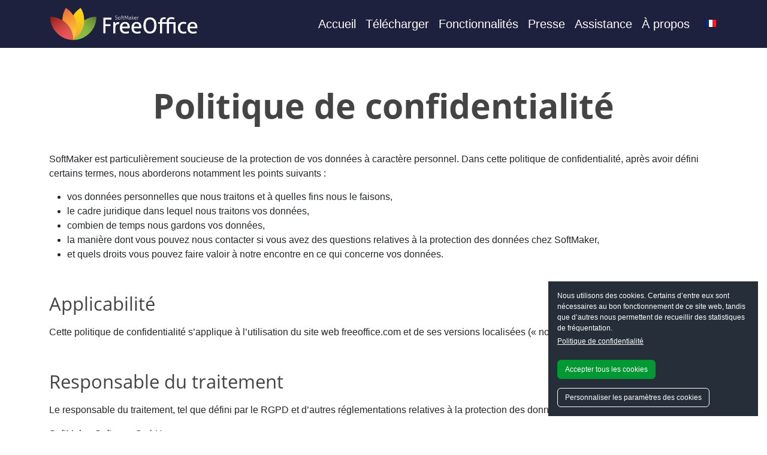

--- FILE ---
content_type: text/html; charset=utf-8
request_url: https://www.freeoffice.com/fr/politique-de-confidentialite
body_size: 15750
content:


<!DOCTYPE html>
<html xmlns="http://www.w3.org/1999/xhtml" xml:lang="fr-fr" lang="fr-fr" dir="ltr">

    <head>
	<meta charset="utf-8">
	<meta name="author" content="admin">
	<meta name="description" content="Politique de confidentialité de SoftMaker">
	<meta name="generator" content="Joomla! - Open Source Content Management">
	<title>SoftMaker | Politique de confidentialité</title>
	<link href="/templates/joomaker/images/softmaker-favicon.svg" rel="icon" type="image/svg+xml">
	<link href="/templates/joomaker/images/favicon.ico" rel="alternate icon" type="image/vnd.microsoft.icon">
	<link href="/templates/joomaker/images/softmaker-favicon-pinned.svg" rel="mask-icon" color="#fff">

        <!-- Extra metas-->
        <meta name="viewport" content="width=device-width, initial-scale=1, shrink-to-fit=no" />
        <meta http-equiv="Cache-Control" content="no-cache, no-store, must-revalidate" />
        <meta http-equiv="Pragma" content="no-cache" />
        <meta http-equiv="Expires" content="0" />
	
    <link href="/templates/joomaker/css/bootstrap/bootstrap.min.css?be1a09" rel="stylesheet">
	<link href="/templates/joomaker/fonts/fontawesome6/css/all.min.css?be1a09" rel="stylesheet">
	<link href="/templates/joomaker/fonts/fontawesome5/css/all.min.css?be1a09" rel="stylesheet">
	<link href="/templates/joomaker/fonts/fontawesome4/css/font-awesome.min.css?be1a09" rel="stylesheet">
	<link href="/templates/joomaker/css/falang.css?be1a09" rel="stylesheet">
	<link href="/templates/joomaker/css/nav.css?be1a09" rel="stylesheet">
	<link href="/templates/joomaker/css/template.css?be1a09" rel="stylesheet">
	<link href="/templates/joomaker/css/fonts.css?be1a09" rel="stylesheet">
	<link href="/templates/joomaker/css/content.css?be1a09" rel="stylesheet">
	<link href="/templates/joomaker/css/spacing.css?be1a09" rel="stylesheet">
	<link href="/templates/joomaker/css/var.css?be1a09" rel="stylesheet">
	<link href="/templates/joomaker/css/cookieconsent.min.css?be1a09" rel="stylesheet">
	<link href="/media/vendor/joomla-custom-elements/css/joomla-alert.min.css?0.4.1" rel="stylesheet">
	<link href="/media/plg_system_jcepro/site/css/content.min.css?86aa0286b6232c4a5b58f892ce080277" rel="stylesheet">

	<script src="/templates/joomaker/js/bootstrap/bootstrap.bundle.min.js?be1a09"></script>
	<script src="/templates/joomaker/js/jQuery_3_6_0/jquery-3.6.0.min.js?be1a09"></script>
	<script src="/templates/joomaker/js/template.js?be1a09" defer></script>
	<script src="/templates/joomaker/js/content.js?be1a09" defer></script>
	<script src="/templates/joomaker/js/cookieconsent.min.js?be1a09" defer></script>
	<script type="application/json" class="joomla-script-options new">{"joomla.jtext":{"ERROR":"Erreur","MESSAGE":"Message","NOTICE":"Annonce","WARNING":"Avertissement","JCLOSE":"Fermer","JOK":"OK","JOPEN":"Ouvrir"},"system.paths":{"root":"","rootFull":"https:\/\/www.freeoffice.com\/","base":"","baseFull":"https:\/\/www.freeoffice.com\/"},"csrf.token":"2d33fdb882fe5b8bd06f0a695786112d"}</script>
	<script src="/media/system/js/core.min.js?a3d8f8"></script>
	<script src="/media/vendor/webcomponentsjs/js/webcomponents-bundle.min.js?2.8.0" nomodule defer></script>
	<script src="/media/system/js/joomla-hidden-mail.min.js?80d9c7" type="module"></script>
	<script src="/media/system/js/messages.min.js?9a4811" type="module"></script>
	<script type="application/ld+json">{"@context":"https://schema.org","@graph":[{"@type":"Organization","@id":"https://www.freeoffice.com/#/schema/Organization/base","name":"www.freeoffice.com","url":"https://www.freeoffice.com/"},{"@type":"WebSite","@id":"https://www.freeoffice.com/#/schema/WebSite/base","url":"https://www.freeoffice.com/","name":"www.freeoffice.com","publisher":{"@id":"https://www.freeoffice.com/#/schema/Organization/base"}},{"@type":"WebPage","@id":"https://www.freeoffice.com/#/schema/WebPage/base","url":"https://www.freeoffice.com/fr/politique-de-confidentialite","name":"SoftMaker | Politique de confidentialité","description":"Politique de confidentialité de SoftMaker","isPartOf":{"@id":"https://www.freeoffice.com/#/schema/WebSite/base"},"about":{"@id":"https://www.freeoffice.com/#/schema/Organization/base"},"inLanguage":"fr-FR"},{"@type":"Article","@id":"https://www.freeoffice.com/#/schema/com_content/article/9","name":"Politique de confidentialité","headline":"Politique de confidentialité","inLanguage":"fr-FR","isPartOf":{"@id":"https://www.freeoffice.com/#/schema/WebPage/base"}}]}</script>
	<link rel="alternate" href="https://www.freeoffice.com/en/privacy-policy" hreflang="en" />
	<link rel="alternate" href="https://www.freeoffice.com/de/datenschutz" hreflang="de" />
	<link rel="alternate" href="https://www.freeoffice.com/de/datenschutz"  hreflang="x-default" />
	<link rel="alternate" href="https://www.freeoffice.com/fr/politique-de-confidentialite" hreflang="fr" />
	<link rel="alternate" href="https://www.freeoffice.com/it/protezione-dati-personali" hreflang="it" />
	<link rel="alternate" href="https://www.freeoffice.com/es/politica-de-privacidad" hreflang="es" />
	<link rel="alternate" href="https://www.freeoffice.com/pt/politica-de-privacidade" hreflang="pt" />
	<link rel="alternate" href="https://www.freeoffice.com/nl/privacybeleid" hreflang="nl" />
	<link rel="alternate" href="https://www.freeoffice.com/sv/sekretesspolicy" hreflang="sv" />
	<link rel="alternate" href="https://www.freeoffice.com/pl/zasady-ochrony-prywatnosci" hreflang="pl" />
	<link rel="alternate" href="https://www.freeoffice.com/hu/adatvedelmi-szabalyzat" hreflang="hu" />
	<link rel="alternate" href="https://www.freeoffice.com/tr/gizlilik-politikası" hreflang="tr" />
	<link rel="alternate" href="https://www.freeoffice.com/ru/privacy-policy" hreflang="ru" />
	<link rel="alternate" href="https://www.freeoffice.com/zh/privacy-policy" hreflang="zh" />
	<link rel="alternate" href="https://www.freeoffice.com/ja/privacy-policy" hreflang="ja" />
	<link rel="alternate" href="https://www.freeoffice.com/ko/privacy-policy" hreflang="ko" />

<!-- Matomo -->
<script>
  var _paq = window._paq = window._paq || [];
  /* tracker methods like "setCustomDimension" should be called before "trackPageView" */
  _paq.push(['trackPageView']);
  _paq.push(['enableLinkTracking']);
  (function() {
    var u="https://softmaker.de/analyze/";
    _paq.push(['setTrackerUrl', u+'matomo.php']);
    _paq.push(['setSiteId', '1']);
    var d=document, g=d.createElement('script'), s=d.getElementsByTagName('script')[0];
    g.async=true; g.src=u+'matomo.js'; s.parentNode.insertBefore(g,s);
  })();
</script>
<!-- End Matomo Code -->
</head>

<body class="com_content view-article no-layout no-task itemid-132">    


    	<header class="header">
		
			</header>    <!-- Main menu -->
<div class="container-fluid bg-navbar position-sticky sticky-top">
    <div class="container text-nowrap">
        <nav class="d-flex align-items-center navbar-expand-lg">

            <div class="d-block d-lg-none navbar-toggler-z-index">
                <button class="navbar-toggler" type="button" data-bs-toggle="offcanvas" data-bs-target="#offcanvasNavbar" aria-controls="offcanvasNavbar">
                    <div class="hamburger-container">
                        <span class="icon-bar bar1"></span>
                        <span class="icon-bar bar2"></span>
                        <span class="icon-bar bar3"></span>
                    </div>
                </button>
            </div>

                            <div class="navbar-brand">
                    <a href="https://www.freeoffice.com/">
                        
<div id="mod-custom110" class="mod-custom custom">
    <div><img src="/images/logo/freeoffice_logo.svg" width="250" height="auto" /></div></div>

                    </a>
                </div>
                
                                    <div class="flex-grow-1 order-2 order-lg-1 pr5">
                        <div class="offcanvas offcanvas-end" tabindex="-1" id="offcanvasNavbar" aria-labelledby="offcanvasNavbarLabel">
                            <div class="offcanvas-header">
                            </div>
                            <div class="offcanvas-body">
                                <ul class="navbar-nav ms-auto">
<li class="nav-item item-101 default"><a href="/fr/" >Accueil</a></li><li class="nav-item item-108 deeper parent dropdown"><a href="/fr/telecharger/applications" >Télécharger</a><ul class="mod-menu__sub list-unstyled dropdown-menu"><li class="nav-item item-154"><a href="/fr/telecharger/applications" >Applications</a></li><li class="nav-item item-155"><a href="/fr/telecharger/servicepacks" >Service packs</a></li><li class="nav-item item-157"><a href="/fr/telecharger/manuels" >Manuels d’utilisation</a></li></ul></li><li class="nav-item item-109 deeper parent dropdown"><a href="/fr/fonctionnalites/freeoffice" >Fonctionnalités</a><ul class="mod-menu__sub list-unstyled dropdown-menu"><li class="nav-item item-110"><a href="/fr/fonctionnalites/freeoffice" >Aperçu</a></li><li class="nav-item item-111"><a href="/fr/fonctionnalites/freeoffice-textmaker" >TextMaker</a></li><li class="nav-item item-112"><a href="/fr/fonctionnalites/freeoffice-planmaker" >PlanMaker</a></li><li class="nav-item item-138"><a href="/fr/fonctionnalites/freeoffice-presentations" >Presentations</a></li><li class="nav-item item-139"><a href="https://www.softmaker.com/fr/decouvrez-softmaker-office" >Plus...</a></li></ul></li><li class="nav-item item-153"><a href="/fr/presse" >Presse</a></li><li class="nav-item item-141 deeper parent dropdown"><a href="/fr/assistance" >Assistance</a><ul class="mod-menu__sub list-unstyled dropdown-menu"><li class="nav-item item-449"><a href="/fr/assistance/installation/windows" >Installation</a></li><li class="nav-item item-142"><a href="/fr/assistance/conseils-et-astuces/textmaker" >Conseils et astuces</a></li><li class="nav-item item-151"><a href="https://forum.softmaker.com" target="_blank" rel="noopener noreferrer">Forum</a></li><li class="nav-item item-152"><a href="https://www.softmaker.com/en/blog" target="_blank" rel="noopener noreferrer">Blog</a></li></ul></li><li class="nav-item item-113"><a href="/fr/a-propos" >À propos</a></li></ul>

                            </div>
                        </div>
                    </div>
                
                                    <div class="navbar-lang order-1 order-lg-2 d-none d-sm-block">
                        


<div class="mod-languages  advanced-dropdown">

    <form name="lang" method="post" action="https://www.freeoffice.com/fr/politique-de-confidentialite">
            <style type="text/css">
            /*https://stackoverflow.com/questions/3331353/transitions-on-the-css-display-property*/
            div.mod-languages.advanced-dropdown ul {
                overflow: hidden;  /* Hide the element content, while height = 0 */
                height: 0;
/*                opacity: 0;*/
                display: none;
                -webkit-transition: height 0ms 400ms, opacity 400ms 0ms;
                -moz-transition: height 0ms 400ms, opacity 400ms 0ms;
                -o-transition: height 0ms 400ms, opacity 400ms 0ms;
                transition: height 0ms 400ms, opacity 400ms 0ms;
            }

            div.mod-languages.advanced-dropdown ul.displayed {
                height: auto;
/*                opacity: 1;*/
                display: block;
                -webkit-transition: height 0ms 0ms, opacity 600ms 0ms;
                -moz-transition: height 0ms 0ms, opacity 600ms 0ms;
                -o-transition: height 0ms 0ms, opacity 600ms 0ms;
                transition: height 0ms 0ms, opacity 600ms 0ms;
            }
        </style>

        <script type="application/javascript">
            var myadvdrop = document.querySelector('div.advanced-dropdown');
            myadvdrop.addEventListener("mouseover", mOver, false);
            myadvdrop.addEventListener("mouseout", mOut, false);

            function mOver() {
               myadvdrop.querySelector('ul').classList.add("displayed")
            }

            function mOut() {
                myadvdrop.querySelector('ul').classList.remove("displayed")
            }
        </script>

        <!-- >>> [PAID] >>> -->
                                                                            <a href="javascript:;" class="langChoose">
                                         <img title="Français" src="/media/mod_falang/images/fr_fr.gif" alt="Français">                                       <span class="caret"></span>
                </a>
                                                                                                                                                                                                                                                                            <ul class="lang-block">
                                                <li class="" dir="ltr">
                                                    <a href="/en/privacy-policy">
                                                                   <img title="English" src="/media/mod_falang/images/en_gb.gif" alt="English">                                                                                                   English                                                                                            </a>
                                            </li>
                                                                <li class="" dir="ltr">
                                                    <a href="/de/datenschutz">
                                                                   <img title="Deutsch" src="/media/mod_falang/images/de_de.gif" alt="Deutsch">                                                                                                   Deutsch                                                                                            </a>
                                            </li>
                                                                <li class="lang-active" dir="ltr">
                                                    <a href="/fr/politique-de-confidentialite">
                                                                   <img title="Français" src="/media/mod_falang/images/fr_fr.gif" alt="Français">                                                                                                   Français                                                                 <i class="fa fa-check lang_checked ml10"></i>                             </a>
                                            </li>
                                                                <li class="" dir="ltr">
                                                    <a href="/it/protezione-dati-personali">
                                                                   <img title="Italiano" src="/media/mod_falang/images/it_it.gif" alt="Italiano">                                                                                                   Italiano                                                                                            </a>
                                            </li>
                                                                <li class="" dir="ltr">
                                                    <a href="/es/politica-de-privacidad">
                                                                   <img title="Español" src="/media/mod_falang/images/es_es.gif" alt="Español">                                                                                                   Español                                                                                            </a>
                                            </li>
                                                                <li class="" dir="ltr">
                                                    <a href="/pt/politica-de-privacidade">
                                                                   <img title="Português" src="/media/mod_falang/images/pt_br.gif" alt="Português">                                                                                                   Português                                                                                            </a>
                                            </li>
                                                                <li class="" dir="ltr">
                                                    <a href="/nl/privacybeleid">
                                                                   <img title="Nederlands" src="/media/mod_falang/images/nl_nl.gif" alt="Nederlands">                                                                                                   Nederlands                                                                                            </a>
                                            </li>
                                                                <li class="" dir="ltr">
                                                    <a href="/sv/sekretesspolicy">
                                                                   <img title="Svenska" src="/media/mod_falang/images/sv_se.gif" alt="Svenska">                                                                                                   Svenska                                                                                            </a>
                                            </li>
                                                                <li class="" dir="ltr">
                                                    <a href="/pl/zasady-ochrony-prywatnosci">
                                                                   <img title="Polski" src="/media/mod_falang/images/pl_pl.gif" alt="Polski">                                                                                                   Polski                                                                                            </a>
                                            </li>
                                                                <li class="" dir="ltr">
                                                    <a href="/hu/adatvedelmi-szabalyzat">
                                                                   <img title="Magyar" src="/media/mod_falang/images/hu_hu.gif" alt="Magyar">                                                                                                   Magyar                                                                                            </a>
                                            </li>
                                                                <li class="" dir="ltr">
                                                    <a href="/tr/gizlilik-politikası">
                                                                   <img title="Türkçe" src="/media/mod_falang/images/tr_tr.gif" alt="Türkçe">                                                                                                   Türkçe                                                                                            </a>
                                            </li>
                                                                <li class="" dir="ltr">
                                                    <a href="/ru/privacy-policy">
                                                                   <img title="Русский" src="/media/mod_falang/images/ru_ru.gif" alt="Русский">                                                                                                   Русский                                                                                            </a>
                                            </li>
                                                                <li class="" dir="ltr">
                                                    <a href="/zh/privacy-policy">
                                                                   <img title="简体中文" src="/media/mod_falang/images/zh_cn.gif" alt="简体中文">                                                                                                   简体中文                                                                                            </a>
                                            </li>
                                                                <li class="" dir="ltr">
                                                    <a href="/ja/privacy-policy">
                                                                   <img title="日本語" src="/media/mod_falang/images/ja_jp.gif" alt="日本語">                                                                                                   日本語                                                                                            </a>
                                            </li>
                                                                <li class="" dir="ltr">
                                                    <a href="/ko/privacy-policy">
                                                                   <img title="한국어" src="/media/mod_falang/images/ko_kr.gif" alt="한국어">                                                                                                   한국어                                                                                            </a>
                                            </li>
                                    </ul>
        <!-- <<< [PAID] <<< -->

        
    </form>


</div>

                    </div>
                
        </nav>
    </div>
</div>


        <!-- Scripts -->
        <script type="text/javascript">
            // Script Submenu scroll menu left right

            if ($('.subnav').length) {
                var button = document.getElementById('slide');
                button.onclick = function() {
                    var container = document.getElementById('subnav-menu');
                    sideScroll(container, 'right', 25, 100, 10);
                };

                var back = document.getElementById('slideBack');
                back.onclick = function() {
                    var container = document.getElementById('subnav-menu');
                    sideScroll(container, 'left', 25, 100, 10);
                };

                function sideScroll(element, direction, speed, distance, step) {
                    scrollAmount = 0;
                    var slideTimer = setInterval(function() {
                        if (direction == 'left') {
                            element.scrollLeft -= step;
                        } else {
                            element.scrollLeft += step;
                        }
                        scrollAmount += step;
                        if (scrollAmount >= distance) {
                            window.clearInterval(slideTimer);
                        }
                    }, speed);
                }

                if ($('.subnav-btn').length) {
                    // Scroll to active element 
                    // Doc ready and resize 
                    jQuery(document).ready(function($) {
                        $(window).on('resize', function() {
                            // Timer is 0
                            $("#subnav-menu").scrollCenter(".active", 0);
                        }).resize()
                    });
                    // Scroll to active element function 
                    jQuery.fn.scrollCenter = function(elem, speed) {

                        var active = jQuery(this).find(elem); // find the active element
                        var activeWidth = active.width() / 2; // get active width center

                        var pos = active.position().left + activeWidth; //get left position of active li + center position
                        var elpos = jQuery(this).scrollLeft(); // get current scroll position
                        var elW = jQuery(this).width(); //get div width
                        pos = pos + elpos - elW / 2; // for center position

                        jQuery(this).animate({
                            scrollLeft: pos
                        }, speed == undefined ? 0 : speed);
                        return this;
                    };
                }
            }
            // ------------------- //
            // Script Hamburger
            $(".navbar-toggler").on("click", function() {
                $(".bar1").toggleClass("bar1Active");
                $(".bar2").toggleClass("bar2Active");
                $(".bar3").toggleClass("bar3Active");
            });

            // ------------------- //
            // Schaltet den Header im Mobilmenü ab            
            $('button.navbar-toggler').on("click",function(){
                if(!$("div.show").hasClass("show"))
                {
                    $('header').removeClass('d-none');
                } else {
                    $('header').addClass('d-none');
                }
            });

        </script>
























    <div class="content">

<!-- Banner -->

<!-- Breadcrumbs -->

<!-- Top-A -->
<!-- Top-B -->

<!-- Sidebar-left -->

<!-- Main-content -->
<div class="main-content">
    
    <div id="system-message-container" aria-live="polite"></div>

    <main>
        <div class="com-content-article item-page">
    <meta itemprop="inLanguage" content="fr-FR">
    
    
        
        
    
    
        
                                                <div class="com-content-article__body">
        <section>
	<div class="container container-md">
		<h1 class="text-center pb30">Politique de confidentialité</h1>
		<p>SoftMaker est particulièrement soucieuse de la protection de vos données à caractère personnel. Dans cette politique de confidentialité, après avoir défini certains termes, nous aborderons notamment les points suivants :</p>
		<ul class="list">
			<li>vos données personnelles que nous traitons et à quelles fins nous le faisons,</li>
			<li>le cadre juridique dans lequel nous traitons vos données,</li>
			<li>combien de temps nous gardons vos données,</li>
			<li>la manière dont vous pouvez nous contacter si vous avez des questions relatives à la protection des données chez SoftMaker,</li>
			<li>et quels droits vous pouvez faire valoir à notre encontre en ce qui concerne vos données.</li>
		</ul>
		<h2 class="mt50">Applicabilité</h2>
		<p>Cette politique de confidentialité s’applique à l’utilisation du site web freeoffice.com et de ses versions localisées (« nos sites web »).</p>
		<h2 class="mt50">Responsable du traitement</h2>
		<p>Le responsable du traitement, tel que défini par le RGPD et d’autres réglementations relatives à la protection des données, est :</p>
		<p>SoftMaker Software GmbH<br />Kronacher Str. 7<br />90427 Nuremberg<br />Allemagne<br />E-mail : <joomla-hidden-mail  is-link="1" is-email="1" first="aW5mbw==" last="c29mdG1ha2VyLmNvbQ==" text="aW5mb0Bzb2Z0bWFrZXIuY29t" base="" >Cette adresse e-mail est protégée contre les robots spammeurs. Vous devez activer le JavaScript pour la visualiser.</joomla-hidden-mail><br />Site web : <a href="https://www.softmaker.com">www.softmaker.com</a></p>
		<p>(ci-après également appelé « SoftMaker » ou « nous »)</p>
		<h2 class="mt50">Communication de données personnelles</h2>
		<p>La communication de données personnelles n’est aucunement requise pour pouvoir utiliser nos sites web, que ce soit d’un point de vue juridique ou contractuel. Vous n’avez pas d’obligation de nous communiquer des données personnelles. Cependant, si les données ne sont pas fournies, il ne sera pas possible d’utiliser nos sites web, ou ce ne sera possible que dans une certaine mesure. À l’exception de deux cas particuliers, la communication de données personnelles n’est en outre pas requise pour la conclusion d’un contrat. Les exceptions susmentionnées concernent les commandes dans notre boutique en ligne et la participation à nos forums de discussion. Pour plus d’informations, consulter les sections « Commandes dans notre boutique en ligne » et « Mise à disposition de nos forums de discussion » plus loin.</p>
		<h2 class="mt50">Consultation de nos sites web</h2>
		<p>Lorsque vous vous rendez sur nos sites web, notre système recueille et conserve automatiquement différentes données :</p>
		<ul class="list">
			<li>l’adresse IP et/ou le nom d’hôte de votre ordinateur</li>
			<li>le nom, la langue et la version de votre navigateur</li>
			<li>le système d’exploitation utilisé pour accéder à nos sites web</li>
			<li>l’URL referrer (la page visitée avant)</li>
			<li>la date et l’heure de votre accès</li>
			<li>le décalage horaire par rapport à l’heure moyenne de Greenwich (GMT - Greenwich Mean Time)</li>
			<li>le contenu de votre requête (page précise)</li>
			<li>le volume de données transférées</li>
			<li>le statut d’accès et le code de statut HTTP</li>
		</ul>
		<p>Si les données ne sont pas fournies, il ne sera pas possible d’accéder à nos sites web, ou ce ne sera possible que dans une certaine mesure.</p>
		<h4 class="mt40">Cadre juridique pour le traitement des données</h4>
		<p>La base légale relative au traitement de ces données est notre intérêt légitime à mettre à disposition nos sites web et à les exploiter comme il se doit (article 6(1)(f) du RGPD).</p>
		<h4 class="mt40">Finalité du traitement des données</h4>
		<p>Le traitement des données par le système est indispensable pour permettre la transmission des pages web vers l’ordinateur de l’utilisateur.</p>
		<p>Afin d’assurer un bon fonctionnement et la protection contre les attaques potentielles (par exemple, DDoS), les données sont en outre conservées au-delà de la durée de la session.</p>
		<h4 class="mt40">Durée de la conservation</h4>
		<p>Les fichiers de journalisation de nos sites web sont conservés séparément des autres données à caractère personnel et sont supprimés au bout de 31 jours.</p>
		<h2 id="CookieDocumentation" class="mt50">Utilisation de cookies</h2>
		<p>À l’instar de nombreux autres sites web, nos sites web utilisent des « cookies ». Un cookie enregistre de petites quantités de données, comme par exemple un « cookie ID ». Il se présente sous la forme d’une chaîne de caractères qui permet aux sites web d’associer les visualisations de page avec un navigateur précis. Le cookie ID permet d’identifier un navigateur précis.</p>
		<p>Nous utilisons les cookies suivants :</p>
		<p><strong>Nom :</strong> ref<br /><strong>Fournisseur :</strong> SoftMaker<br /><strong>Finalité :</strong> fourniture de contenu propre à une/des campagne(s) donnée(s) sur nos sites web, par exemple après avoir cliqué sur un lien dans notre newsletter.<br /><strong>Durée :</strong> 3 jours</p>
		<p><strong>Nom :</strong> couponcode<br /><strong>Fournisseur :</strong> SoftMaker<br /><strong>Finalité :</strong> fourniture de remises propres à une/des campagne(s) donnée(s) sur nos sites web, par exemple après avoir cliqué sur un lien dans notre newsletter.<br /><strong>Durée :</strong> 3 jours</p>
		<p><strong>Nom :</strong> country<br /><strong>Fournisseur :</strong> SoftMaker<br /><strong>Finalité :</strong> fourniture de contenu propre à un/des pays donné(s) sur nos sites web, par exemple après avoir cliqué sur un lien dans notre newsletter.<br /><strong>Durée :</strong> 3 jours</p>
		<p><strong>Nom :</strong> phpbb3_deforum_sid / phpbb3_enforum_sid<br /><strong>Fournisseur :</strong> SoftMaker<br /><strong>Finalité :</strong> garantit que les réglages de l’utilisateur sont conservés lors de l’accès à de nouvelles pages du forum.<br /><strong>Durée :</strong> 1 an</p>
		<p><strong>Nom :</strong> phpbb3_deforum_u / phpbb3_enforum_u<br /><strong>Fournisseur :</strong> SoftMaker<br /><strong>Finalité :</strong> identification des utilisateurs enregistrés dans le forum ; différenciation entre les invités et les utilisateurs enregistrés.<br /><strong>Durée :</strong> 1 an</p>
		<p><strong>Nom :</strong> phpbb3_deforum_k / phpbb3_enforum_k<br /><strong>Fournisseur :</strong> SoftMaker<br /><strong>Finalité :</strong> enregistre une clé qui est utilisée pour une connexion automatique au forum.<br /><strong>Durée :</strong> 1 an</p>
		<p><strong>Nom :</strong> 223e253374dfac070279fb9be547678e<br /><strong>Fournisseur :</strong> SoftMaker<br /><strong>Finalité :</strong> garantit que les réglages de l’utilisateur sont conservés lors de l’accès à de nouvelles pages.<br /><strong>Durée :</strong> jusqu’à la fin de la session ou 1 an au plus.</p>
		<p><strong>Nom :</strong> ebf89c0ea287cf36e45eeea1cef5cbd4<br /><strong>Fournisseur :</strong> SoftMaker<br /><strong>Finalité :</strong> garantit que la langue d’affichage choisie est conservée lors de l’accès à de nouvelles pages.<br /><strong>Durée :</strong> jusqu’à la fin de la session ou 1 an au plus.</p>
		<p><strong>Nom :</strong> SoftMakerLogin<br /><strong>Fournisseur :</strong> SoftMaker<br /><strong>Finalité :</strong> enregistre une clé qui est utilisée pour une connexion automatique à la boutique en ligne.<br /><strong>Durée :</strong> 10 ans</p>
		<p><strong>Nom :</strong> hide_banner<br /><strong>Fournisseur :</strong> SoftMaker<br /><strong>Finalité :</strong> détermine si certains éléments sont affichés ou masqués.<br /><strong>Durée :</strong> 3 jours</p>
		<p><strong>Nom :</strong> secure_cart<br /><strong>Fournisseur :</strong> SoftMaker<br /><strong>Finalité :</strong> enregistre le contenu du panier dans la boutique en ligne.<br /><strong>Durée :</strong> jusqu’à la fin de la session ou 1 an au plus.</p>
		<p><strong>Nom :</strong> PHPSESSID<br /><strong>Fournisseur :</strong> SoftMaker<br /><strong>Finalité :</strong> enregistre les données saisies par l’utilisateur dans une enquête en ligne.<br /><strong>Durée :</strong> jusqu’à la fin de la session ou 1 an au plus.</p>
		<p><strong>Nom :</strong> YII_CSRF_TOKEN<br /><strong>Fournisseur :</strong> SoftMaker<br /><strong>Finalité :</strong> cookie technique destiné à empêcher toute falsification de requête intersite dans les enquêtes en ligne.<br /><strong>Durée :</strong> jusqu’à la fin de la session ou 1 an au plus.</p>
		<p>Vous pouvez supprimer les cookies dans votre navigateur à tout moment, et vous pouvez configurer tout navigateur courant en vue de ne  pas stocker les cookies en général. Si vous désactivez la mise en place de cookies, vous ne pourrez pas utiliser toutes les fonctions de nos sites web.</p>
		<h4 class="mt40">Cadre juridique pour le traitement des données</h4>
		<p>La base légale relative au traitement des données à caractère personnel utilisant des cookies, qui sont nécessaires au fonctionnement des sites web, est notre intérêt légitime à garantir notre présence en ligne par le biais de nos sites web d’un point de vue technique et à concevoir ces derniers comme il se doit (article 6(1)(f) du RGPD).</p>
		<h2 class="mt50">Inscription pour notre newsletter et pour l’obtention de produits</h2>
		<p>Vous pouvez vous inscrire sur nos sites internet, par exemple, en vue de recevoir notre newsletter gratuite ou pour bénéficier de produits gratuits ou payants. Dans la mesure où nous gérons les données de nos clients de façon centralisée, sous la forme d’une liste dans la base de données de notre boutique en ligne, un compte client est parallèlement créé dans notre boutique en ligne.</p>
		<p>Pour ce faire, vous devez fournir certaines données à caractère personnel. Vous pouvez déterminer quelles données à caractère personnel sont concernées en prêtant attention au masque de saisie qui apparaît au cours de l’inscription. Outre les entrées visibles, votre adresse IP et la date et l’heure d’accès sont recueillies et conservées.</p>
		<p>Par ailleurs, nous conservons les références des produits que vous avez obtenus, y compris les clés de produit ou numéros de série associés le cas échéant. Cela nous permet d’offrir une meilleure convivialité de nos sites web, dans la mesure où vous pouvez retrouver ces informations ultérieurement dans notre espace client.</p>
		<p>Si les données ne sont pas fournies, l’inscription ne pourra pas avoir lieu.</p>
		<h4 class="mt40">Cadre juridique pour le traitement des données</h4>
		<p>La référence juridique relative au traitement de ces données est l’article 6(1)(a) du RGPD.</p>
		<h4 class="mt40">Finalité du traitement des données</h4>
		<p>Le traitement des données est nécessaire pour la diffusion de notre newsletter et de produits, ainsi que pour permettre le traçage ultérieur de la potentielle utilisation frauduleuse d’une adresse e-mail lors de l’enregistrement ou de l’obtention de produits, et sert de ce fait à notre protection d’un point de vue juridique.</p>
		<h4 class="mt40">Durée de la conservation</h4>
		<p>Les données seront conservées aussi longtemps que l’exige la réalisation des objectifs précités, sauf si la législation ou la réglementation gouvernementale exigent un stockage d’une durée supérieure. En tout état de cause, les données seront conservées aussi longtemps que l’exige le respect des obligations légales relatives à la conservation de ces données, le cas échéant.</p>
		<h2 class="mt50">Commandes dans notre boutique en ligne</h2>
		<p>Sur nos sites web, vous avez la possibilité d’effectuer des commandes en passant par notre boutique en ligne.</p>
		<p>Pour effectuer des commandes par le biais de notre boutique en ligne, vous devez disposer d’un compte client dans notre boutique en ligne. Pour créer un compte client, vous pouvez vous inscrire au cours du processus de commande en utilisant les données vous concernant. Pour ce faire, vous devez fournir certaines données à caractère personnel. Vous pouvez déterminer quelles données à caractère personnel sont concernées sous « S’inscrire pour la newsletter et pour obtenir des produits » ci-dessus.</p>
		<p>Lorsque vous passez des commandes par l’intermédiaire de notre boutique en ligne, notre système enregistre un certain nombre de données à caractère personnel. Vous pouvez identifier quelles données à caractère personnel sont concernées grâce aux masques de saisie qui apparaissent lorsque vous passez une commande. Outre les entrées visibles, votre adresse IP et la date et l’heure d’accès sont recueillies et conservées.</p>
		<p>Par ailleurs, nous conservons les références des produits que vous avez obtenus, y compris les clés de produit ou numéros de série associés le cas échéant.</p>
		<p>Pour un fonctionnement correct de notre boutique en ligne, il est en outre nécessaire d’accepter certains cookies sur votre ordinateur. Pour plus d’informations concernant ces cookies, voir « Utilisation des cookies » plus haut.</p>
		<p>Si les données ne sont pas fournies, il ne sera pas possible de passer commande dans notre boutique en ligne.</p>
		<h4 class="mt40">Cadre juridique pour le traitement des données</h4>
		<p>Les références juridiques relatives au traitement de ces données sont l’article 6(1)(b) du RGPD et l’article 6(1)(c) du RGPD.</p>
		<h4 class="mt40">Finalité du traitement des données</h4>
		<p>Le traitement des données est nécessaire au respect des obligations contractuelles, juridiques et légales.</p>
		<p>La conservation des clés et numéros de série des produits nous permet d’offrir une meilleure convivialité de nos sites web, dans la mesure où vous pouvez retrouver ces informations ultérieurement dans notre espace client.</p>
		<h4 class="mt40">Durée de la conservation</h4>
		<p>Les données seront conservées aussi longtemps que l’exige le respect des obligations contractuelles, juridiques et légales. En tout état de cause, les données seront conservées aussi longtemps que l’exige le respect des obligations légales relatives à la conservation de ces données, le cas échéant, ou pendant la durée au cours de laquelle vos données personnelles sont nécessaires au maintien d’une relation contractuelle en cours (telle que notamment un accord de licence pour un produit donné).</p>
		<h2 class="mt50">Diffusion de notre newsletter</h2>
		<p>Sur nos sites web, vous pouvez vous inscrire à notre newsletter gratuite. Lorsque vous vous inscrivez à notre newsletter, les données liées au masque de saisie nous seront transmises et seront conservées. Outre les entrées visibles, votre adresse IP ainsi que la date et l’heure d’accès nous seront transmises et seront conservées.</p>
		<p>Nous envoyons par la suite un e-mail de confirmation à l’adresse e-mail que vous avez indiquée lors de votre inscription, dans le cadre de notre procédure de double validation. Grâce à cet e-mail de confirmation, nous vérifions que vous êtes bien le propriétaire de l’adresse e-mail et que vous êtes d’accord pour recevoir la newsletter. Si vous cliquez sur le lien de confirmation dans l’e-mail, vous serez inscrit dans notre système avec vos données à caractère personnel. Pour plus d’informations sur ce processus d’inscription, reportez-vous à « S’inscrire pour la newsletter et pour obtenir des produits » plus haut.</p>
		<p>Si vous achetez des produits ou des services par l’intermédiaire de nos sites web ou obtenez des produits ou services gratuits et fournissez votre adresse e-mail, nous nous réservons le droit d’utiliser cette dernière pour vous envoyer notre newsletter. Cela sert notre intérêt légitime de contacter nos utilisateurs à des fins publicitaires, qui prédomine dans la mise en balance des intérêts.</p>
		<p>Vous pouvez vous désabonner de notre newsletter à tout moment. La newsletter comporte un lien pour se désabonner. Vous pouvez également nous demander par d’autres moyens, par exemple par e-mail ou par l’intermédiaire d’un formulaire de contact, d’arrêter de vous envoyer notre newsletter.</p>
		<p>Si les données ne sont pas fournies, l’envoi de la newsletter ne sera pas possible.</p>
		<h4 class="mt40">Cadre juridique pour le traitement des données</h4>
		<p>Si vous vous êtes inscrit à la newsletter, la référence juridique relative au traitement des données est l’article 6(1)(a) du RGPD.</p>
		<p>Si vous recevez la newsletter après avoir acheté des produits ou services ou après avoir obtenu des produits ou services gratuits, la référence juridique relative au traitement des données est l’article 6(1)(f) du RGPD.</p>
		<h4 class="mt40">Finalité du traitement des données</h4>
		<p>Le traitement des données issues du masque de saisie sert pour la diffusion de notre newsletter.</p>
		<p>La conservation de l’adresse IP ainsi que de la date et l’heure de l’accès sert à légitimer votre accord relativement à la réception de la newsletter et à être en mesure de repérer par la suite l’utilisation frauduleuse éventuelle d’une adresse e-mail, et par là même, pour notre protection d’un point de vue juridique.</p>
		<h4 class="mt40">Durée de la conservation</h4>
		<p>Les données seront conservées aussi longtemps que l’exige la réalisation des objectifs précités, sauf si la législation ou la réglementation gouvernementale exigent un stockage d’une durée supérieure.</p>
		<h2 class="mt50">Contact par e-mail ou formulaire de contact</h2>
		<p>Si vous nous contactez par e-mail ou par l’intermédiaire de l’un de nos formulaires de contact, nous recueillerons et conserverons certaines données à caractère personnel.</p>
		<p><strong>Contact par l’intermédiaire d’un formulaire de contact :</strong> vous pouvez savoir quelles données à caractère personnel sont concernées en consultant le masque de saisie qui s’affiche sur le formulaire de contact. Outre les entrées visibles, votre adresse IP et la date et l’heure d’accès seront recueillies et conservées.</p>
		<p><strong>Contact par e-mail :</strong> si vous nous contactez par e-mail, les données à caractère personnel que nous recueillons et conservons correspondront à l’ensemble de l’e-mail que vous nous avez envoyé.</p>
		<p>Si les données ne sont pas fournies, le contact par e-mail ou par formulaire de contact ne sera pas possible.</p>
		<h4 class="mt40">Cadre juridique pour le traitement des données</h4>
		<p>La base légale relative au traitement de ces données est notre intérêt légitime à être en mesure de contacter les utilisateurs de nos sites web par voie électronique (article 6(1)(f) du RGPD).</p>
		<h4 class="mt40">Finalité du traitement des données</h4>
		<p>Le traitement des données issues du masque de saisie ou du contenu de l’e-mail sert pour le traitement du contact.</p>
		<p>La conservation de l’adresse IP ainsi que de la date et l’heure de l’accès nous permet de repérer par la suite l’utilisation frauduleuse éventuelle d’une adresse e-mail, et sert par là même à notre protection d’un point de vue juridique.</p>
		<h4 class="mt40">Durée de la conservation</h4>
		<p>Les données seront conservées aussi longtemps que l’exige la réalisation des objectifs précités, sauf si la législation ou la réglementation gouvernementale exigent un stockage d’une durée supérieure.</p>
		<h2 class="mt50">Évaluation des réponses du support client</h2>
		<p>Les réponses par e-mail que vous recevez de la part de notre support client comportent souvent une option proposant d’évaluer la qualité de la réponse en cliquant sur un lien. Si vous cliquez sur ce lien, votre navigateur internet s’ouvrira pour afficher une page qui enregistrera votre évaluation sur notre serveur.</p>
		<p>Outre votre évaluation, les données suivantes nous seront transmises et seront enregistrées :</p>
		<ul class="list">
			<li>Heure et fuseau horaire de l’accès.</li>
			<li>Un identifiant qui nous permet d’associer votre évaluation avec la demande au support client et notre réponse.</li>
			<li>Votre adresse IP raccourcie.</li>
		</ul>
		<p>Si les données ne sont pas fournies, les réponses du support client ne peuvent pas être évaluées de cette façon.</p>
		<h4 class="mt40">Cadre juridique pour le traitement des données</h4>
		<p>La base légale relative au traitement de ces données est notre intérêt légitime à être en mesure de recevoir des évaluations de notre service client (article 6(1)(f) du RGPD).</p>
		<h4 class="mt40">Finalité du traitement des données</h4>
		<p>L’évaluation est traitée en vue d’estimer et d’améliorer la qualité de notre support client.</p>
		<p>La conservation de l’adresse IP, de l’heure et du fuseau horaire de l’accès sert à prévenir une utilisation abusive de la fonction d’évaluation.</p>
		<h4 class="mt40">Durée de la conservation</h4>
		<p>Les données seront conservées aussi longtemps que l’exige la réalisation des objectifs précités.</p>
		<h2 class="mt50">Mise à disposition de nos forums de discussion</h2>
		<p>Vous pouvez vous inscrire dans nos forums de discussion pour publier des messages et discuter avec d’autres membres des forums.</p>
		<p>Pour ce faire, vous devez fournir certaines données à caractère personnel. Vous pouvez déterminer quelles données à caractère personnel sont concernées en prêtant attention au masque de saisie qui apparaît au cours de l’inscription. Outre les entrées visibles, votre adresse IP et la date et l’heure d’accès seront recueillies et conservées.</p>
		<p>Si vous publiez un commentaire dans l’un de nos forums de discussion, votre nom d’utilisateur ainsi que la date et l’heure de publication seront conservés et publiés en plus du contenu qui était visible au moment où vous avez saisi le commentaire. Nous conservons également votre adresse IP. Même lors de la mise en cache, en tant que brouillon, de texte à publier, ou lors de la création de messages pour d’autres utilisateurs du forum, les données qui étaient visibles au moment de la saisie, ainsi que votre adresse IP, seront enregistrées.</p>
		<p>Pour un fonctionnement correct du/des logiciel(s) utilisé(s) pour nos forums, il est en outre nécessaire d’accepter certains cookies sur votre ordinateur. Pour plus d’informations concernant ces cookies, voir « Utilisation des cookies » plus haut.</p>
		<p>Si les données ne sont pas fournies, il ne sera pas possible d’accéder à nos forums de discussion, ou ce ne sera possible que dans une certaine mesure.</p>
		<h4 class="mt40">Cadre juridique pour le traitement des données</h4>
		<p>Les références juridiques relatives au traitement de ces données sont l’article 6(1)(b) du RGPD et notre intérêt légitime à exploiter un forum des utilisateurs (article 6(1)(f) du RGPD).</p>
		<h4 class="mt40">Finalité du traitement des données</h4>
		<p>Le but du traitement des données est de mettre à disposition nos forums de discussion, d’éviter leur utilisation abusive et de fournir une protection juridique dans le cas où les commentaires ou les messages présenteraient du contenu illicite.</p>
		<h4 class="mt40">Durée de la conservation</h4>
		<p>Les données seront conservées aussi longtemps que l’exige la réalisation des objectifs précités, sauf si la législation ou la réglementation gouvernementale exigent un stockage d’une durée supérieure. Les messages publiés sur les forums sont enregistrés et affichés pour une durée indéterminée dans les forums de discussion.</p>
		<h2 class="mt50">Mise à disposition de la fonction commentaires dans notre blog</h2>
		<p>Vous avez la possibilité de publier des commentaires dans notre blog.</p>
		<p>Pour ce faire, vous devez fournir certaines données à caractère personnel. Vous pouvez déterminer quelles données à caractère personnel sont concernées grâce au masque de saisie visible lors de la saisie du commentaire. Outre le contenu qui était visible au moment où vous avez saisi le commentaire, la date et l’heure de publication seront conservées et publiées. Nous conservons également votre adresse IP.</p>
		<p>Si les données ne sont pas fournies, il ne sera pas possible de publier des commentaires dans notre blog.</p>
		<h4 class="mt40">Cadre juridique pour le traitement des données</h4>
		<p>La base légale relative au traitement de ces données est notre intérêt légitime à recevoir des commentaires en lien avec les billets de blog et à échanger des informations avec les utilisateurs de notre blog (article 6(1)(f) du RGPD).</p>
		<h4 class="mt40">Finalité du traitement des données</h4>
		<p>Le but du traitement des données est de fournir la fonction de commentaires dans notre blog, en vue d’éviter d’éviter son usage abusif et pour apporter une protection juridique dans le cas où les commentaires présenteraient du contenu illicite.</p>
		<h4 class="mt40">Durée de la conservation</h4>
		<p>Les données seront conservées aussi longtemps que l’exige la réalisation des objectifs précités, sauf si la législation ou la réglementation gouvernementale exigent un stockage d’une durée supérieure. Les commentaires sont conservés jusqu’à ce que l’article de blog en ayant fait l’objet soit supprimé de nos sites web.</p>
		<h2 class="mt50">Enquêtes en ligne avec LimeSurvey</h2>
		<p>Nous utilisons le logiciel open source LimeSurvey sur nos sites web afin de fournir à nos clients des enquêtes en ligne. LimeSurvey est hébergé sur nos propres serveurs web. LimeSurvey ne transfère aucune donnée vers des serveurs que nous ne contrôlons pas.</p>
		<p>Si vous accédez à une enquête sur l’un de nos sites web, vos données à caractère personnel seront transmises à notre système. Ces données comprennent au minimum votre adresse IP, ainsi que la date et l’heure de l’accès, et également toutes autres données à caractère personnel si celles-ci sont requises dans le cadre de l’enquête en question. Vous pouvez déterminer quelles données à caractère personnel sont concernées grâce au masque de saisie qui est visible lors de la participation à une enquête.</p>
		<p>Pour un fonctionnement correct de LimeSurvey, il est en outre nécessaire d’accepter certains cookies sur votre ordinateur. Pour plus d’informations concernant ces cookies, voir « Utilisation des cookies » plus haut.</p>
		<p>Si les données ne sont pas fournies, il ne sera pas possible de participer aux enquêtes en ligne sur nos sites web.</p>
		<h4 class="mt40">Cadre juridique pour le traitement des données</h4>
		<p>La base légale relative au traitement de ces données est notre intérêt légitime à réaliser des enquêtes auprès de nos clients (article 6(1)(f) du RGPD).</p>
		<h4 class="mt40">Finalité du traitement des données</h4>
		<p>Le but du traitement des données provenant du masque de saisie est de mieux comprendre les besoins de nos utilisateurs et d’améliorer nos offres de façon ciblée.</p>
		<p>La conservation de l’adresse IP ainsi que la date et l’heure de l’accès servent à prévenir une utilisation abusive de nos enquêtes en ligne.</p>
		<h4 class="mt40">Durée de la conservation</h4>
		<p>Les données seront conservées aussi longtemps que l’exige la réalisation des objectifs précités, sauf si la législation ou la réglementation gouvernementale exigent un stockage d’une durée supérieure.</p>
		<h2 id="MatomoDocumentation" class="mt50">Statistiques de fréquentation de site web avec Matomo</h2>
		<p>Nous utilisons le logiciel open source Matomo sur nos sites internet pour la collecte des statistiques de fréquentation. Matomo est hébergé sur nos propres serveurs web. Matomo ne transfère aucune donnée vers des serveurs que nous ne contrôlons pas.</p>
		<p>Pour améliorer la protection des données, nous permettons à Matomo de raccourcir les adresses IP des visiteurs de nos sites web.</p>
		<p>Matomo ne traite aucune donnée vous concernant sans votre accord. Avec votre accord, Matomo enregistre les cookies de statistiques suivants sur votre ordinateur, ce qui nous permet d’analyser votre utilisation de nos sites web :</p>
		<p><strong>Nom :</strong> _pk_id... <br /><strong>Fournisseur :</strong> SoftMaker <br /><strong>Finalité :</strong> utilisé pour associer plusieurs visites sur nos sites web à partir d’un même appareil en utilisant un seul enregistrement.<br /><strong>Durée :</strong> 13 mois</p>
		<p><strong>Nom :</strong> _pk_ses... <br /><strong>Fournisseur:</strong> SoftMaker <br /><strong>Finalité :</strong> cookie pour la conservation à court terme des données. <br /><strong>Durée :</strong> 30 minutes</p>
		<p>Chaque fois que la personne concernée se rend sur une page de l’un de nos sites web qui utilise Matomo, le navigateur envoie à notre demande des données à nos serveurs à des fins d’analyse.</p>
		<p>Si vous acceptez la collecte des statistiques de trafic par Matomo, les informations générées par les cookies concernant votre utilisation du site internet telles que</p>
		<ul>
			<li>l’adresse IP et/ou le nom d’hôte de votre ordinateur,</li>
			<li>le nom, la langue et la version de votre navigateur,</li>
			<li>le système d’exploitation que vous utilisez pour accéder au site web,</li>
			<li>l’URL referrer (la page visitée avant),</li>
			<li>la date et l’heure de votre accès,</li>
		</ul>
		<p>seront transférées vers nos serveurs et y sont enregistrées avec l’adresse IP raccourcie.</p>
		<p>Si ces données ne sont pas fournies, nous ne serons pas en mesure de recueillir les statistiques avec Matomo concernant vos visites sur nos sites web. Vous pouvez continuer à utiliser nos sites internet dans ce cas.</p>
		<p>Vous pouvez empêcher Matomo de traiter les informations relatives à votre utilisation de nos sites web en décochant les cases suivantes :</p>
		<div class="cookieconsent bg-light pl50 pr50 pt25 pb10 form-group form-check">
			<input class="CookieConsentCheckbox form-check-input" type="checkbox" />
			<label class="form-check-label">Autoriser la collecte de données pour les statistiques de fréquentation du site web et la mise en place de cookies de statistiques</label>
		</div>
		<p>Si vous désélectionnez la case à cocher, le cookie suivant prendra la valeur 0 :</p>
		<p><strong>Nom :</strong> stats_allowed<br /><strong>Fournisseur :</strong> SoftMaker<br /><strong>Finalité :</strong> enregistre votre choix concernant l’acceptation de la collecte d’informations relatives aux statistiques de fréquentation du site web et le paramétrage des cookies de statistiques.<br /><strong>Durée :</strong> 2 ans</p>
		<p>Ceci empêche toute collecte ultérieure de vos données lorsque vous visitez nos sites web. Le cookie est valide exclusivement dans ce navigateur pour un seul de nos sites web à la fois, et il est enregistré sur votre ordinateur.</p>
		<p>Nous respectons votre vie privée : si vous avez activé l’option « Ne pas me suivre » dans votre navigateur, aucune donnée relative à votre visite ne sera enregistrée par Matomo, même si vous aviez coché la case mentionnée précédemment.</p>
		<h4 class="mt40">Cadre juridique pour le traitement des données</h4>
		<p>La base légale relative au traitement des données personnelles des utilisateurs est notre intérêt légitime à gérer comme il se doit notre présence en ligne par le biais de nos sites web et à l’optimiser par rapport au comportement des utilisateurs (article 6(1)(f) du RGPD).</p>
		<h4 class="mt40">Finalité du traitement des données</h4>
		<p>Le traitement des données sert à la collecte des statistiques de fréquentation.</p>
		<h4 class="mt40">Durée de la conservation</h4>
		<p>Les données seront effacées dès qu’elles ne sont plus nécessaires à notre activité relative à la conservation de données. Les statistiques générées et les données sous-jacentes ne seront pas effacées.</p>
		<h2 class="mt50">Existence de prises de décisions automatisées exploitant le profilage</h2>
		<p>Les données personnelles que vous nous communiquez ou que nous recueillons sur nos sites web ne seront pas utilisées pour la prise de décision automatisée.</p>
		<h2 class="mt50">Catégories de destinataires</h2>
		<p>Nous faisons appel à différents prestataires de services pour nous accompagner dans le développement de nos logiciels et de notre service client, ainsi que pour la fourniture de l’infrastructure technique. Parmi ces prestataires de services se trouvent notamment des développeurs, des employés d’entreprises de support externalisé et des hébergeurs. Si les prestataires de services susmentionnés agissent en notre nom, ils sont susceptibles d’avoir accès à vos données personnelles en tant que destinataires. Pour être en mesure de réagir rapidement aux demandes du service client et aux rapports d’incident, nous faisons aussi appel à des développeurs et à des entreprises assurant un service client externalisé dans des pays tiers à risque pour lesquels il n’existe pas de décisions d'adéquation de la part de la Commission européenne. Cependant, tous nos prestataires de services sont contractuellement tenus de respecter la protection des données par le biais d’un accord sur le traitement des données ou, dans le cas d’un pays tiers à risque, par le biais des clauses contractuelles de l’UE. Un exemplaire des clauses contractuelles types de l’UE est disponible <strong><a target="_blank" href="https://eur-lex.europa.eu/eli/dec_impl/2021/914/oj?uri=CELEX:32021D0914" rel="noopener">ici</a></strong>.</p>
		<h2 class="mt50">Transmission de données à des tiers</h2>
		<p>Sauf indication contraire ci-dessus, les données à caractère personnel ne seront pas transmises à des tiers, sauf dans les cas suivants :</p>
		<ul class="list">
			<li>Il existe une obligation juridique de transmettre les données.</li>
			<li>Un tribunal compétent ou une autorité chargée de faire respecter la loi exige la transmission des données.</li>
			<li>Il est indispensable de transmettre les données en vue de revendiquer, exercer ou défendre des droits quels qu’ils soient.</li>
		</ul>
		<h2 class="mt50">Retrait de consentement</h2>
		<p>Dans le cadre des dispositions légales, vous avez à tout moment la possibilité de retirer votre consentement en ce qui concerne le traitement ultérieur de vos données à caractère personnel. Pour ce faire, veuillez nous contacter à l’adresse e-mail mentionnée sous « Informations de contact pour les demandes concernant notre politique de confidentialité ».</p>
		<p>Nous souhaitons souligner que le traitement de vos données à caractère personnel, que nous avons effectué dans le respect du consentement que vous aviez initialement accordé, et ce jusqu’à ce que vous le retiriez, n’est pas affecté par le retrait et demeure légal.</p>
		<h2 class="mt50">Droit d’accès, rectification, effacement, restriction du traitement, opposition au traitement et portabilité des données</h2>
		<p>Dans le cadre des dispositions légales, vous disposez du droit d’obtenir des informations de notre part au sujet des données à caractère personnel vous concernant que nous traitons, ainsi que du droit d’exiger la rectification, l’effacement, la limitation du traitement et du droit de vous opposer au traitement et à la portabilité des données. Les conditions exactes dans lesquelles vous pouvez faire valoir les droits susmentionnés sont décrites dans les articles 15 à 21 du RGPD et dans les paragraphes 34, 35 et 37 de la loi fédérale allemande sur la protection des données (BDSG). Si vous souhaitez exercer un ou plusieurs des droits cités plus haut, veuillez nous contacter à l’adresse e-mail mentionnée sous « Informations de contact pour les demandes concernant notre politique de confidentialité ».</p>
		<p>Nous souhaitons attirer spécialement votre attention sur votre droit d’opposition relativement à l’article 21 du RGPD. Conformément à l’article susmentionné, vous avez le droit de vous opposer, pour des motifs concernant votre situation personnelle et à tout moment, au traitement de vos données personnelles tel que décrit dans l’article 6(1)(f) du RGPD (traitement des données basé sur une mise en balance des intérêts). Cela s’applique également au profilage sur la base de cette disposition au sens de l’article 4(4) du RGPD ; nous ne réalisons toutefois pas de profilage à partir de vos données. Si vous faites objection, nous ne procéderons plus au traitement de vos données, sauf si nous sommes en mesure de démontrer l’existence de raisons impérieuses et légitimes nécessitant ce traitement qui l’emportent sur vos intérêts, droits et libertés, ou que ce traitement permet de revendiquer, faire valoir ou défendre tout droit quel qu’il soit.</p>
		<h2 class="mt50">Droit de recours</h2>
		<p>Dans le cadre des dispositions légales, vous avez le droit de porter plainte au sujet de la protection des données, auprès d’une autorité de contrôle. L’Office de contrôle de la protection des données de l’État de Bavière, que vous pouvez contacter en vous rendant à l’adresse www.lda.bayern.de, représente l’autorité compétente en ce qui nous concerne. Vous pouvez toutefois également contacter toute autre autorité de contrôle.</p>
		<h2 class="mt50">Politique de confidentialité concernant notre utilisation de PayPal</h2>
		<p>Nous avons intégré le service de paiement en ligne PayPal parmi les différents moyens de paiement à votre disposition dans notre boutique en ligne sur nos sites web.</p>
		<p>La société européenne d’exploitation de PayPal est PayPal (Europe) S.à.r.l. &amp; Cie. S.C.A., 22-24 Boulevard Royal, 2449 Luxembourg, Luxembourg.</p>
		<p>Si la personne concernée opte pour PayPal en tant que moyen de paiement lors du processus de commande dans notre boutique en ligne, les données de la personne concernée sont automatiquement transmises à PayPal. En choisissant PayPal comme moyen de paiement, la personne concernée accepte la communication de ses données à caractère personnel qui sont requises pour le traitement du paiement. Parmi ces informations peuvent figurer le prénom et le nom, l’adresse, l’adresse e-mail, l’adresse IP, le numéro de téléphone, les produits commandés avec leurs prix et d’autres informations indispensables au traitement du paiement et à la lutte contre la fraude.</p>
		<p>PayPal est susceptible de communiquer des informations à caractère personnel à des banques, des organismes de crédit, des filiales et des sous-traitants.</p>
		<p>La personne concernée peut révoquer son consentement au traitement des données à caractère personnel par PayPal à tout moment en avisant PayPal de cette décision. Une telle révocation n’a pas d’incidence sur les données à caractère personnel qui doivent être transmises et traitées pour le traitement du paiement ou qui doivent être conservées conformément à la législation.</p>
		<p>La <strong><a target="_blank" href="https://www.paypal.com/gi/webapps/mpp/ua/privacy-full" rel="noopener">politique de confidentialité</a></strong> de PayPal vous donne des renseignements sur la collecte, le traitement et l’utilisation des données à caractère personnel par PayPal.</p>
		<h2 class="mt50">Informations de contact pour les demandes concernant notre politique de confidentialité</h2>
		<p>Si vous souhaitez faire valoir vos droits en matière de protection des données, ou si vous avez des questions concernant cette politique de confidentialité ou notre démarche vis-à-vis de la protection des données, veuillez nous contacter par e-mail à l’adresse <joomla-hidden-mail  is-link="1" is-email="1" first="cHJpdmFjeQ==" last="c29mdG1ha2VyLmNvbQ==" text="cHJpdmFjeUBzb2Z0bWFrZXIuY29t" base="" >Cette adresse e-mail est protégée contre les robots spammeurs. Vous devez activer le JavaScript pour la visualiser.</joomla-hidden-mail>.</p>
	</div>
</section>     </div>

        
                                        </div>
    </main>
    

</div>

<!-- Sidebar-right -->
        
</div>    <!-- Data-Protection -->
    <div class="cookieconsent">
        
<div id="mod-custom119" class="mod-custom custom">
    <div id="CookiePopup" class="cc-box invisible">
	<div class="col-auto">
		<div>
			<div class="note">
				<div>Nous utilisons des cookies. Certains d’entre eux sont nécessaires au bon fonctionnement de ce site web, tandis que d’autres nous permettent de recueillir des statistiques de fréquentation.</div>
			</div>
			<div class="more"><a href="/fr/politique-de-confidentialite">Politique de confidentialité</a></div>
			<div>
				<button id="CookieOptInBtn" class="btn btn-green">Accepter tous les cookies</button>
			</div>
			<!-- Trigger modal Customize cookie settings -->
			<div>
				<button type="button" id="CookieSettingsBtn" class="btn btn-outline-light mt15" data-bs-toggle="modal" data-bs-target="#CookieModalCenter">Personnaliser les paramètres des cookies</button>
			</div>
		</div>
	</div>
</div>
<!-- Modal Customize cookie settings -->
<div id="CookieModalCenter" class="modal fade" tabindex="-1" aria-labelledby="CookieModalTitle" aria-hidden="true">
	<div class="modal-dialog modal-dialog-centered">
		<div class="modal-content">
			<div class="modal-header border-0">
				<button type="button" class="btn-close" data-bs-dismiss="modal" aria-label="Close"></button>
			</div>
			<div class="modal-body pt0">
				<h2 id="CookieModalTitle" class="modal-title mt10 mb30">Modifier les réglages concernant la confidentialité</h2>
				<ul class="list-unstyled">
					<li class="form-group form-check">
						<label class="form-check-label">
							<div class="label-titel">Accepter les cookies nécessaires au bon fonctionnement du site web.</div>
							<input role="option" class="form-check-input" type="checkbox" aria-selected="true" disabled="disabled" checked="checked" />
							<div class="form-check-input-styled"></div>
						</label>
						<div class="form-check-text">
							<p>Certains cookies sont nécessaires pour que vous puissiez bénéficier des fonctions essentielles de ce site internet, et par conséquent ils ne peuvent pas être désactivés.</p>
							<a href="/fr/politique-de-confidentialite#CookieDocumentation" target="_blank">Informations sur les cookies indispensables</a>
						</div>
					</li>
					<li class="form-group form-check mt25">
						<label class="form-check-label">
							<div class="label-titel">Accepter les cookies de statistiques</div>
							<input role="option" class="form-check-input CookieConsentCheckbox" type="checkbox" aria-selected="false" />
							<div class="form-check-input-styled"></div>
						</label>
						<div class="form-check-text">
							<p>Nous utilisons le logiciel open source Matomo sur nos sites internet pour la collecte des statistiques de fréquentation. Matomo ne transfère aucune donnée vers des serveurs que nous ne contrôlons pas.</p>
							<p>Matomo utilise des cookies. Ces cookies nous permettent de recenser les visites et d’analyser l’utilisation de nos sites web.</p>
							<p>Si vous acceptez l’analyse de vos données, veuillez autoriser ces cookies.</p>
							<a href="/fr/politique-de-confidentialite#MatomoDocumentation" target="_blank">Informations supplémentaires au sujet de l’utilisation de Matomo</a>
						</div>
						<button type="button" id="CookieConsentConfirmBtn" class="btn form-check-btn mt20" data-bs-dismiss="modal">Fermer</button>
					</li>
				</ul>
			</div>
			<!-- End body -->
		</div>
	</div>
</div></div>

    </div>
    
<!-- Footer -->
    <footer class="footer" role="contentinfo">
        
<div id="mod-custom114" class="mod-custom custom">
    <div class="d-flex justify-content-center social text-center"><a href="https://twitter.com/softmaker_com" target="_blank" rel="noopener"><i class="fa-brands fa-square-x-twitter"></i></a> <a href="https://www.facebook.com/softmaker" target="_blank" rel="noopener"><i class="fab fa-facebook-f"></i></a></div>
<div class="mt15 text-center">Copyright © 2026 <a href="https://www.softmaker.com" target="_blank" rel="noopener">SoftMaker</a> | <a href="/fr/a-propos">Mentions légales</a> | <a href="/fr/politique-de-confidentialite" rel="noopener">Politique de confidentialité</a></div></div>

    </footer>
    
<!-- Debug -->

</body>

</html>


--- FILE ---
content_type: text/css
request_url: https://www.freeoffice.com/templates/joomaker/css/falang.css?be1a09
body_size: 540
content:
div.mod-languages ul {
    margin: 0;
    padding: 0;
    list-style: none;
}
div.mod-languages li {
    margin-left: 0px;
    margin-right: 4px;
}
div.mod-languages ul.lang-inline li {
    display: inline;
}
div.mod-languages ul.lang-block li {
    display: block;
}
div.mod-languages img {
    border: none;
}
div.mod-languages a {
    text-decoration: none;
}

/* Advanced Dropdown style*/

div.advanced-dropdown {
    position: relative;
}
div.mod-languages.advanced-dropdown ul {
/*    background: #384351;*/
    position: absolute;
    z-index: 100;
    list-style-type: none;
    right: 0;
    padding: 15px 40px 10px 15px;
    border-radius: 0 0 2px 2px;
}
div.advanced-dropdown a.langChoose:link,
div.advanced-dropdown a.langChoose:visited {
    background-color: transparent;
    border-radius: 2px;
    width: 38px;
    margin-top: 3px;
    padding: 3px;
    line-height: 0;
    -webkit-transition: all 0.75s;
}
div.advanced-dropdown a.langChoose img {
    border: 1px solid white;
}
div.advanced-dropdown span.caret {
    display: inline-block;
    width: 0px;
    height: 0px;
    vertical-align: middle;
    border-top: 4px solid #fff;
    border-right: 4px solid transparent;
    border-left: 4px solid transparent;
    content: "";
    margin-left: 1px;
}
div.advanced-dropdown a {
    white-space: nowrap;
}

div.mod-languages.advanced-dropdown ul a {
    color: #ffffff !important;
}
div.mod-languages.advanced-dropdown ul a:hover {
    color: orange !important;
}
div.mod-languages.advanced-dropdown ul img {
    margin-right: 10px !important;
}



--- FILE ---
content_type: text/css
request_url: https://www.freeoffice.com/templates/joomaker/css/nav.css?be1a09
body_size: 2142
content:

nav {
/*    height: 5.429rem;*/
    height: 80px;
}

.navbar-brand,
.navbar-toggler-z-index {
    z-index: 1090;
}
.bg-navbar,
div.mod-languages.advanced-dropdown ul,
nav,
nav .dropdown-menu {
background-color: var(--bg-navbar);
/*    background-color: #091970;*/
/*    background-color: #1e213d;*/
    border: 0;
}

nav .nav-item a {
    color: #fff;
    padding: 0 .5rem;
    font-size: 1.25rem;
    font-weight: 100;
}

nav .nav-item a:hover,
nav li.nav-item.active > a {
    color: orange;
    text-decoration: none;
    background-color: transparent;
}

nav .dropdown .dropdown-menu {
    display: block;
    visibility: hidden;
    opacity: 1;
    padding: 1rem;
}

nav .dropdown .dropdown-menu a {
    font-size: 1rem;
}

nav .dropdown:hover > .dropdown-menu {
    display: block;
    visibility: visible;
    opacity: 1;
}

.navbar-brand {
    margin: 0;
    padding: 0;
}

.navbar-lang .lang-block li,
nav .navbar-nav .dropdown-menu li {
    margin-bottom: 10px;
}

.navbar-lang {
    padding-bottom: 3px;
    padding-left: 10px;
}

div.advanced-dropdown a.langChoose img {
    border: 0;
}

div.advanced-dropdown span.caret {
    display: none;
}

div.mod-languages.advanced-dropdown ul {
    right: -4px;
}

.offcanvas {
    background-color: #000;
    background-clip: inherit;
}

.offcanvas-header {
    height: 6.429rem;
}

.offcanvas-end {
    width: 100%;
}

@media (max-width:991px) {
    .navbar-brand {
        text-align: center;
        width: 100%;
    }

    .offcanvas-body {
        background-color: #000;
        padding: 1rem 3rem;
    }

    nav .dropdown .dropdown-menu {
        visibility: visible;
    }

    nav .dropdown-menu {
        background-color: transparent
    }
}

.navbar-toggler-icon:focus,
.navbar-toggler:active,
.navbar-toggler:focus {
    outline: 0;
    box-shadow: none;
}

.navbar-toggler {
    border: none;
    cursor: pointer;
    background: 0 0;
    z-index: 1090;
}

.navbar-toggler:active,
.navbar-toggler:focus,
.navbar-toggler:focus-within,
.navbar-toggler:visited {
    border: none;
    outline: 0;
}

.navbar-toggler .icon-bar {
    position: relative;
    display: block;
    background: #fff;
    width: 30px;
    height: 2px;
    margin: 5px 0;
    border-radius: 5px;
    -webkit-border-radius: 5px;
    -moz-border-radius: 5px;
    -ms-border-radius: 5px;
    -o-border-radius: 5px;
    transition: 250ms ease-in-out;
    -webkit-transition: 250ms;
    -moz-transition: 250ms;
    -ms-transition: 250ms;
    -o-transition: 250ms;
}

.bar1Active {
    transform: translateY(3px) translateX(0) rotate(45deg);
    -webkit-transform: translateY(3px) translateX(0) rotate(45deg);
    -moz-transform: translateY(3px) translateX(0) rotate(45deg);
    -ms-transform: translateY(3px) translateX(0) rotate(45deg);
    -o-transform: translateY(3px) translateX(0) rotate(45deg);
}

.bar2Active {
    opacity: 0;
    transform: scale(0);
    -webkit-transform: scale(0);
    -moz-transform: scale(0);
    -ms-transform: scale(0);
    -o-transform: scale(0);
}

.bar3Active {
    transform: translateY(-11px) translateX(0) rotate(-45deg);
    -webkit-transform: translateY(-11px) translateX(0) rotate(-45deg);
    -moz-transform: translateY(-11px) translateX(0) rotate(-45deg);
    -ms-transform: translateY(-11px) translateX(0) rotate(-45deg);
    -o-transform: translateY(-11px) translateX(0) rotate(-45deg);
}

.subnav .subnav-menu-icons img {
    max-width: none;
    height: 48px !important;
}

.subnav .subnav-menu-icons img[src$=".svg"]{
    max-width: 50px;
    height: 48px !important;
} 

/* Active (wie jetzt) + Hover */
.subnav .nav-item.current.active img[src$=".svg"],
.subnav .subnav-menu-icons:hover img[src$=".svg"],
.subnav .subnav-menu-icons:focus-within img[src$=".svg"]{
  filter: brightness(0) saturate(100%) invert(59%) sepia(92%) saturate(2105%) hue-rotate(7deg) brightness(103%) contrast(101%);
}


.subnav {
 background-color: aliceblue;
    /*
    display: block;
    background-image: url("data:image/svg+xml,%3C%3Fxml version='1.0' encoding='utf-8'%3F%3E%3C!-- Generator: Adobe Illustrator 25.2.3, SVG Export Plug-In . SVG Version: 6.00 Build 0) --%3E%3Csvg version='1.1' id='my-svg' xmlns='http://www.w3.org/2000/svg' xmlns:xlink='http://www.w3.org/1999/xlink' x='0px' y='0px' viewBox='0 0 1024 88.4' style='enable-background:new 0 0 1024 88.4;' xml:space='preserve'%3E%3Cstyle type='text/css'%3E .st0%7Bclip-path:url(%23SVGID_2_);fill:url(%23SVGID_3_);%7D%0A%3C/style%3E%3Cg%3E%3Cdefs%3E%3Crect id='SVGID_1_' x='0' y='0' transform='matrix(-1 -1.224647e-16 1.224647e-16 -1 1024 88.4459)' width='1024' height='88.4'/%3E%3C/defs%3E%3CclipPath id='SVGID_2_'%3E%3Cuse xlink:href='%23SVGID_1_' style='overflow:visible;'/%3E%3C/clipPath%3E%3ClinearGradient id='SVGID_3_' gradientUnits='userSpaceOnUse' x1='512' y1='348.6133' x2='512' y2='-88.4459'%3E%3Cstop offset='0.3273' style='stop-color:%23FFFFFF'/%3E%3Cstop offset='0.4361' style='stop-color:%23FCFDFE'/%3E%3Cstop offset='0.5238' style='stop-color:%23F2F9FC'/%3E%3Cstop offset='0.6042' style='stop-color:%23E1F1F9'/%3E%3Cstop offset='0.6802' style='stop-color:%23C9E5F4'/%3E%3Cstop offset='0.7531' style='stop-color:%23AAD6EE'/%3E%3Cstop offset='0.8237' style='stop-color:%2384C4E7'/%3E%3Cstop offset='0.8925' style='stop-color:%2357AFDE'/%3E%3Cstop offset='0.9581' style='stop-color:%232496D4'/%3E%3Cstop offset='1' style='stop-color:%230085CD'/%3E%3C/linearGradient%3E%3Cpath class='st0' d='M1024-88.4v437.1V10.2C863.9,47,703.9,83.9,533.2,83.9S181.3,47,0,10.2v-98.7H1024z'/%3E%3C/g%3E%3C/svg%3E%0A");
    background-position: center center;
    background-size: cover;
    background-repeat: no-repeat no-repeat;
    padding: 30px 15px 75px;
    margin-right: auto;
    margin-left: auto;
    */
padding: 15px;
}

.subnav .subnav-container {
    text-align: center;
}

.subnav .subnav-container ul {
    margin: auto;
}

.subnav .subnav-container li {
    padding: 10px;
    margin: 0 10px;
}

.subnav .nav-item.current.active,
.subnav .subnav-btn {
/*    background-color: rgba(255, 255, 255, .5);*/
    background-color: rgba(213,235,255, .35);
    border-radius: 5px;
}

.subnav .nav-item.current.active .image-title {
    color: var(--bs-orange);
}

.subnav .image-title {
    margin-top: 5px;
}

.subnav .subnav-btn {
    display: none;
    border-radius: 0;
}

@media (max-width:574.99px) {
    .subnav .subnav-container {
        max-width: 574px;
        margin: auto;
        text-align: center;
    }

    .subnav .subnav-btn {
        display: block;
        font-size: 2em;
        padding: 25px 0;
        margin-top: -1px;
        cursor: pointer;
    }

    .subnav .subnav-btn:focus {
        color: var(--bs-blue);
    }

    #subnav-menu {
        overflow: scroll;
        -ms-overflow-style: none;
        scrollbar-width: none;
    }

    #subnav-menu::-webkit-scrollbar {
        display: none;
    }
}

/*
nav .nav-item a {
    color: #fff;
    padding: 0 .5rem;
    font-size: 15px;
    font-weight: 100;
}*/


--- FILE ---
content_type: text/css
request_url: https://www.freeoffice.com/templates/joomaker/css/template.css?be1a09
body_size: 2377
content:
/* ====================
    HTML and Body
======================= */

html {
    position: relative;
    /* 1. Important for footer bottom */
    min-height: 100%;
}

header {
    top: 0;
    z-index: 1090;
}

body {
    /* 2. Important for footer bottom */
    margin-bottom: 100px;
}

*:focus {
    outline: none !important;
    box-shadow: none !important;
}

/* Standard Max-Container */

@media (min-width:1400px) {
    .container {
        max-width: 1280px
    }
}

.btn.btn-pills.active,
.btn {
    color: #fff;
    background-color: var(--bs-blue);
    border-color: var(--bs-blue);
    opacity: 1;
}

.btn {
    color: var(--bs-white);
    /*
    background-color: var(--bs-blue);
    border-color: var(--bs-blue);
*/
    background-color: var(--bg-navbar);
    border-color: var(--bg-navbar);
}

.btn-pills {
    color: #fff;
    /*    background-color: rgba(9, 25, 112, .5);*/
    background-color: var(--bs-blue);
    border-color: var(--bs-blue);
    opacity: .75;
}

.btn:hover {
    color: var(--bs-orange);
    /*
    background-color: var(--bs-blue);
    border-color: var(--bs-blue);
*/
    background-color: var(--bg-navbar);
    border-color: var(--bg-navbar);
    opacity: 1;
}

.btn.btn-pills.active,
.btn.btn-pills.active span {
    color: orange;
}

.btn-green {
    color: var(--bs-white);
    background-color: var(--bs-green);
    border-color: var(--bs-green);
}

.btn-green:hover {
    color: var(--bs-orange);
    background-color: var(--bs-green);
    border-color: var(--bs-green);
}

.btn-outline-light {
    color: var(--bs-white);
    border-color: var(--bs-white);
    background-color: transparent;
}

.modal-header .btn-close {
    background-color: cornflowerblue;
}

.modal-header .btn-close {
    margin: 0.25rem 0.25rem -.5rem auto;
}

/* ====================
    IMG and SVG size
======================= */

img,
svg,
video {
    max-width: 100%;
}

.svg10 {
    width: 0.7143rem;
    height: auto;
}

.svg20 {
    width: 1.429rem;
    height: auto;
}

.svg30 {
    width: 2.143rem;
    height: auto;
}

.svg40 {
    width: 2.857rem;
    height: auto;
}

.svg50 {
    width: 3.571rem;
    height: auto;
}

.svg60 {
    width: 4.286rem;
    height: auto;
}

.svg70 {
    width: 5rem;
    height: auto;
}

.svg80 {
    width: 5.714rem;
    height: auto;
}

.svg90 {
    width: 6.429rem;
    height: auto;
}

.svg100 {
    width: 7.143rem;
    height: auto;
}

.svg-grey {
    color: 0085cd;
}

/* ==================================== 
    Backgrounds | Gradienten |
======================================= */

.bg-green {
    background-color: var(--bs-green) !important;
}

.bg-blue {
    background-color: var(--bs-blue) !important;
    color: #ffffff;
}

.bg-red {
    background-color: var(--bs-red) !important;
}

.bg-dark hr {
    border: 0;
    border-top: 1px solid rgba(255, 255, 255, 0.3);
}

.gradient-home-teaser {
    background-image: linear-gradient(to top, #fff1eb 0%, #ace0f9 100%);
}

.gradient-home-sec1 {
    background-image: linear-gradient(120deg, #fdfbfb 0%, #ebedee 100%);
}

.gradient-home-sec2 {
    background-image: linear-gradient(135deg, #f5f7fa 0%, #c3cfe2 100%);
}

.gradient-home-sec3 {
    background-image: linear-gradient(135deg, #f5f7fa 0%, #c3cfe2 100%);
}

/* ==========================================
    Standard button settings
    Color: Blue #0085cd / Hover: Orange 
============================================= */

a {
    /*    color: #0085cd;*/
    color: var(--bs-blue);
    text-decoration: none;
    cursor: pointer;
}

a:hover {
    color: orange;
}

/*  Wenn ein Font Awesome Symbol vor
    dem Button-Text eingefügt wird */

.btn svg {
    margin-right: 7px;
}

.btn i {
    margin-right: 7px;
}

/* =================================================
    Modal Standard: 
==================================================== */

.modal-body {
    padding: 2rem;
}

.modal-body .close,
.modal-header .close {
    padding: 1rem 1rem;
    margin: -1rem -1rem -1rem auto;
    background-color: var(bs-blue);
}

.close {
    font-size: 2rem;
    color: #fff;
    text-shadow: 0;
    border-top-right-radius: : calc(.3rem - 1px);
    line-height: .5;
    opacity: 1;
}

.close:not(:disabled):not(.disabled):focus,
.close:not(:disabled):not(.disabled):hover {
    opacity: 1;
}

.close:hover {
    color: var(bs-orange);
    text-decoration: none;
}

.modal-title {
    margin-bottom: 0;
    line-height: 1.2;
}

/* ============================================= 
    iframe: z.B. 'Action' im Download-Formular
================================================= */

iframe {
    border: 0;
    width: 100%;
    height: 450px;
}

/* ==============================
    PRE
================================= */

pre {
    padding: 10px 20px;
    background: #4b4b4b;
    -moz-tab-size: 4;
    tab-size: 4;
    overflow: auto;
}

/* ============================
    Badge
=============================== */

.badge {
    display: inline-block;
    padding: 8px 15px 10px 15px;
    font-size: inherit;
    font-weight: 700;
    line-height: inherit;
    color: #fff;
    text-align: center;
    white-space: nowrap;
    vertical-align: baseline;
    border-radius: 0.25rem;
}

h1 .badge {
    font-size: 2.8rem;
    line-height: 1;
}



/* ============================
    Form control
=============================== */

.form-control {
    border: 1px solid #c0c0c0;
}

/* ============================
    Card Header
=============================== */

.card-header {
    padding: 1rem .375rem;
    margin-bottom: 0;
    background-color: var(--bs-blue);
    border-bottom: 1px solid rgba(0, 0, 0, .125);
}

h4.card-header {
    color: var(--bs-white) !important;
}

/* ============================
    Card Header
=============================== */
.btn-lg {
    padding: 0.5rem 1rem;
    font-size: 1.09rem;
    border-radius: 0.3rem;
    font-weight: 100;
    font-family: "Segoe UI", Open Sans, sans-serif;
}


/* ============================
    Accordion
=============================== */

.accordion-button {
    padding: 0rem 1.25rem;
    font-size: 1rem;
    color: #212529;
    text-align: left;
    background-color: #fff;
}

/* ==============================
    Footer
================================= */

footer {
    position: absolute;
    bottom: 0;
    width: 100%;
    height: 100px;
    background-color: var(--bg-navbar);
}

footer,
footer a {
    color: #fff;
}

footer .social a {
    background-color: var(--bs-white);
    color: var(--bg-navbar);
    margin: 0 2px;
    width: 45px;
    height: 45px;
}

footer .social a:hover {
    color: var(--bs-orange);
}

footer .social i {
    margin-top: 10px;
    font-size: 25px;
}

.carousel-control-next,
.carousel-control-prev {
    width: 7.5%;
}

/* ------------------------------------------- */

/* Carousel Next/Prev Butten hintergrund */
.carousel-control-next-icon,
.carousel-control-prev-icon {
    background-color: rgb(33, 37, 41);
    border-radius: 0.25rem;
}


/* Idicatoren für das Standard Carusel */
.carousel-home .carousel-indicators [data-bs-target] {
    box-sizing: content-box;
    flex: 0 1 auto;
    width: auto;
    height: 3px;
    padding: 0;
    margin-right: 10px;
    margin-left: 10px;
    text-indent: 0px;
    cursor: pointer;
    background-color: var(--bs-blue);
    background-clip: padding-box;
    border: 0;
    border-top: 10px solid transparent;
    border-bottom: 10px solid transparent;
    opacity: .25;
    transition: opacity .6s ease;
    line-height: 2;
    color: #ffffff;
}

.carousel-features .carousel-indicators [data-bs-target] {
    box-sizing: content-box;
    flex: 0 1 auto;
    width: auto;
    height: 3px;
    padding: 0;
    margin-right: 10px;
    margin-left: 10px;
    text-indent: 0px;
    cursor: pointer;
    background-color: var(--bs-blue);
    background-clip: padding-box;
    border: 0;
    border-top: 10px solid transparent;
    border-bottom: 10px solid transparent;
    opacity: .25;
    transition: opacity .6s ease;
    line-height: 2;
    color: var(--bs-blue);

}

.carousel-home .carousel-indicators .active,
.carousel-features .carousel-indicators .active {
    opacity: 1;
}

/* Borders */
.border-6 {
    --bs-border-width: 6px;
}

.border-7 {
    --bs-border-width: 7px;
}

.border-8 {
    --bs-border-width: 8px;
}

.border-9 {
    --bs-border-width: 9px;
}

.border-10 {
    --bs-border-width: 10px;
}

.border-15 {
    --bs-border-width: 15px;
}



/* Link Colors */

.link-light:hover {
    color: orange !important;
}

li .menu-upgrade {
    /*    color: #ffffff !important;*/
    /*    background-color: rgba(255, 255, 255, .5) !important;*/
    /*
    background-color: var(--bs-green) !important;
    border-radius: 3px !important;
    padding: 3px !important;
*/
}


li .menu-upgrade-title > .image-title {
    /*
    color: var(--bs-light) !important;
    background-color: var(--bs-green) !important;
    border-radius: 3px !important;
    padding: 3px !important;
*/
}

li .menu-upgrade:hover,
li .menu-upgrade-title > .image-title:hover {
    color: orange !important;
}

li.active > .menu-upgrade,
li.active .menu-upgrade-title > .image-title {
    color: orange !important;
}


.bg-gradient1 {
    background: linear-gradient(180deg, #f8e3d0, transparent 42%),
        linear-gradient(0deg, #fff, transparent 45%),
        linear-gradient(82deg, #c2c6f8 38%, #f6c5c0 62%);
}

.bg-gradient2 {
    /*  background: conic-gradient(from 90deg at 50% 50%, #1f005c, #5b0060, #870160, #ac255e, #ca485c, #e16b5c, #f39060, #ffb56b);*/
    overflow: hidden;
    /*background: #dcf2fa;*/
    background-image: url(../../../../images/home/bg1.png) 50% no-repeat;
    background-size: cover;
}


--- FILE ---
content_type: text/css
request_url: https://www.freeoffice.com/templates/joomaker/css/fonts.css?be1a09
body_size: 1300
content:
/* ========================================================================
    Template Schriften Standards
=========================================================================== */
body {
    font-family: "Segoe UI", Arial, sans-serif;
    font-size: 16px;
    font-weight: 400;
    line-height: 1.5;
    color: #242729;
}


h1,
h2,
h3,
h4,
h5,
h6,
.h1,
.h2,
.h3,
.h4,
.h5,
.h6 {
    font-family: var(--h-font-family);
    font-weight: var(--font-weight-400);
    line-height: var(--h-line-height: );
    margin-bottom: var(--h-font-margin-bottom);
    text-wrap: balance;
}
.h1,
h1 {
    font-size: calc(var(--h1-font-size-responsive) + 1.5vw);
    font-weight: var(--font-weight-700);
    color: var(--bs-dark);
    margin-bottom: 0rem;
}

h6,
.h6 {
    line-height: 1.3rem;
}

@media (min-width:1200px) {
    .h1,
    h1 {
        font-size: var(--h1-font-size);
        line-height: var(--h1-line-height);
    }
}
.h2,
h2 {
    font-size: calc(var(--h2-font-size-responsive) + .9vw);
    color: var(--bs-dark);
    margin-bottom: 0.5571rem;
}
@media (min-width:1200px) {
    .h2,
    h2 {
        font-size: var(--h2-font-size);
        line-height: var(--h2-line-height);
    }
}
.h3,
h3 {
    font-size: calc(var(--h3-font-size-responsive) + .6vw);
    color: var(--bs-dark);
}
@media (min-width:1200px) {
    .h3,
    h3 {
        font-size: var(--h3-font-size);
    }
}
.h4,
h4 {
    font-size: calc(var(--h4-font-size-responsive) + .3vw);
    color: var(--bs-dark);
}
@media (min-width:1200px) {
    .h4,
    h4 {
        font-size: var(--h4-font-size);
    }
}
.h5,
h5 {
    font-size: var(--h5-font-size);
}
.h6,
h6 {
    font-size: var(--h6-font-size);
}
p {
    margin-top: 1rem;
    margin-bottom: 0.7143rem;
}
b,
strong {
    font-weight: var(--font-weight-700);
}
pre {
    font: var(--pre-font-family);
    color: var(--bs-white);
}

/* ========================================================================
    BG-Dark: Stellt die Schriftfarbe um
=========================================================================== */

.bg-dark h1,
.bg-dark .h1,
.bg-dark h2,
.bg-dark .h2,
.bg-dark h3,
.bg-dark .h3,
.bg-dark .lead p {
    color: var(--bs-white);
}

/* ========================================================================
    Text | Links | SVGs
=========================================================================== */

.text-blue {
    color: var(--bs-blue);
}
.text-red {
    color: var(--bs-red);
}
.text-light a:hover {
    color: var(--bs-orange) !important;
}
/* ========================================================================
    Open Sans fonts
=========================================================================== */


/* BEGIN Light */

@font-face {
    font-family: 'Open Sans';
    src: url("../fonts/opensans/Light/OpenSans-Light.woff2?v=1.101") format("woff2"), url("../fonts/opensans/Light/OpenSans-Light.woff?v=1.101") format("woff");
    font-weight: 300;
    font-style: normal;
}

/* END Light */


/* BEGIN Light Italic */

@font-face {
    font-family: 'Open Sans';
    src: url("../fonts/opensans/LightItalic/OpenSans-LightItalic.woff2?v=1.101") format("woff2"), url("../fonts/opensans/LightItalic/OpenSans-LightItalic.woff?v=1.101") format("woff");
    font-weight: 300;
    font-style: italic;
}

/* END Light Italic */


/* BEGIN Regular */

@font-face {
    font-family: 'Open Sans';
    src: url("../fonts/opensans/Regular/OpenSans-Regular.woff2?v=1.101") format("woff2"), url("../fonts/opensans/Regular/OpenSans-Regular.woff?v=1.101") format("woff");
    font-weight: normal;
    font-style: normal;
}

/* END Regular */


/* BEGIN Italic */

@font-face {
    font-family: 'Open Sans';
    src: url("../fonts/opensans/Italic/OpenSans-Italic.woff2?v=1.101") format("woff2"), url("../fonts/opensans/Italic/OpenSans-Italic.woff?v=1.101") format("woff");
    font-weight: normal;
    font-style: italic;
}

/* END Italic */


/* BEGIN Semibold */

@font-face {
    font-family: 'Open Sans';
    src: url("../fonts/opensans/Semibold/OpenSans-Semibold.woff2?v=1.101") format("woff2"), url("../fonts/opensans/Semibold/OpenSans-Semibold.woff?v=1.101") format("woff");
    font-weight: 600;
    font-style: normal;
}

/* END Semibold */


/* BEGIN Semibold Italic */

@font-face {
    font-family: 'Open Sans';
    src: url("../fonts/opensans/SemiboldItalic/OpenSans-SemiboldItalic.woff2?v=1.101") format("woff2"), url("../fonts/opensans/SemiboldItalic/OpenSans-SemiboldItalic.woff?v=1.101") format("woff");
    font-weight: 600;
    font-style: italic;
}

/* END Semibold Italic */


/* BEGIN Bold */

@font-face {
    font-family: 'Open Sans';
    src: url("../fonts/opensans/Bold/OpenSans-Bold.woff2?v=1.101") format("woff2"), url("../fonts/opensans/Bold/OpenSans-Bold.woff?v=1.101") format("woff");
    font-weight: bold;
    font-style: normal;
}

/* END Bold */


/* BEGIN Bold Italic */

@font-face {
    font-family: 'Open Sans';
    src: url("../fonts/opensans/BoldItalic/OpenSans-BoldItalic.woff2?v=1.101") format("woff2"), url("../fonts/opensans/BoldItalic/OpenSans-BoldItalic.woff?v=1.101") format("woff");
    font-weight: bold;
    font-style: italic;
}

/* END Bold Italic */


/* BEGIN Extrabold */

@font-face {
    font-family: 'Open Sans';
    src: url("../fonts/opensans/ExtraBold/OpenSans-ExtraBold.woff2?v=1.101") format("woff2"), url("../fonts/opensans/ExtraBold/OpenSans-ExtraBold.woff?v=1.101") format("woff");
    font-weight: 800;
    font-style: normal;
}

/* END Extrabold */


/* BEGIN Extrabold Italic */

@font-face {
    font-family: 'Open Sans';
    src: url("../fonts/opensans/ExtraBoldItalic/OpenSans-ExtraBoldItalic.woff2?v=1.101") format("woff2"), url("../fonts/opensans/ExtraBoldItalic/OpenSans-ExtraBoldItalic.woff?v=1.101") format("woff");
    font-weight: 800;
    font-style: italic;
}

/* END Extrabold Italic */


/* ========================================================================
    Asia fonts
=========================================================================== */

html[lang="ja-jp"] body,
html[lang="ja-jp"] p,
html[lang="ja-jp"] .cc-revoke,
html[lang="ja-jp"] .cc-window {
    font-family: "Yu Gothic Medium", "Meiryo", "MS Gothic", "Hiragino Maru Gothic Pro", "Arial", "Helvetica", sans-serif;
    font-size: 16px;
}
html[lang="zh-cn"] body,
html[lang="zh-cn"] p,
html[lang="zh-cn"] .cc-revoke,
html[lang="zh-cn"] .cc-window {
    font-family: "Microsoft YaHei UI", "ST Heiti", "Arial", "Helvetica", sans-serif;
    font-size: 16px;
}
/* 
Beides ist für Korianisch.
In Joomla-4 gibt es Korianisch nicht als 
Sprache deshalb wurde cy-gb als Ersatz genommen
*/

html[lang="ko-kr"] body,
html[lang="ko-kr"] p,
html[lang="ko-kr"] .cc-revoke,
html[lang="ko-kr"] .cc-window {
    font-family: "Malgun Gothic", "Apple Gothic", "Arial", "Helvetica", sans-serif;
    font-size: 16px;
}
html[lang="cy-gb"] body,
html[lang="cy-gb"] p,
html[lang="cy-gb"] .cc-revoke,
html[lang="cy-gb"] .cc-window {
    font-family: "Malgun Gothic", "Apple Gothic", "Arial", "Helvetica", sans-serif;
    font-size: 16px;
}


--- FILE ---
content_type: text/css
request_url: https://www.freeoffice.com/templates/joomaker/css/content.css?be1a09
body_size: 2985
content:
/* =================================
       HOMEPAGE
==================================== */

.bg-home1 {
background: hsla(214, 92%, 47%, 1);
background: radial-gradient(circle, hsla(214, 92%, 47%, 1) 0%, hsla(231, 85%, 24%, 1) 100%);
background: -moz-radial-gradient(circle, hsla(214, 92%, 47%, 1) 0%, hsla(231, 85%, 24%, 1) 100%);
background: -webkit-radial-gradient(circle, hsla(214, 92%, 47%, 1) 0%, hsla(231, 85%, 24%, 1) 100%);
filter: progid: DXImageTransform.Microsoft.gradient( startColorstr="#0968e5", endColorstr="#091970", GradientType=1 );
}

.bg-home2 {
/*    background-color: #091970;*/
/*    background-color: hsla(214, 92%, 47%, 1);*/
    background-color: #1e213d;
}

/* Teaser-IMG Abstand zur unteren Überschrift */

.teaser-img-spacing {
    margin-top: -30px;
}

@media (max-width: 1200px) {
    .teaser-img-spacing {
        margin-top: 0;
    }
}

/* "Read more" Pressebox homepage */

.btn-press-home {
    margin-top: 25px;
    margin-bottom: -16px;
    margin-right: -26px;
    border-top-left-radius: 5px;
    border-top-right-radius: 0;
    border-bottom-left-radius: 0;
}


/* --- Hompage Slider --- */







/* ===================================
       DOWNLOAD-Page
====================================== */


/* Background Linux dropdown */

.dl-linux .dropdown-menu {
    background-color: #ddd;
}

.dropdown-item:focus,
.dropdown-item:hover {
    color: orange;
    text-decoration: none;
    background-color: transparent;
}

/* ==========================================================
    SVG-Hintergrund:
    Über die itemid-*** kann der Hintergrund 
    individual auf den Seiten engestellt werden.
    Die itemid-*** wird automatisch über index.php vergeben.
    Sie entspricht der Joomla Menü ID.
============================================================= */

XXXbody.itemid-101,
XXXbody.itemid-154 {
    display: block;
    background-image: url("data:image/svg+xml,%3C%3Fxml version='1.0' encoding='utf-8'%3F%3E%3C!-- Generator: Adobe Illustrator 25.2.3, SVG Export Plug-In . SVG Version: 6.00 Build 0) --%3E%3Csvg version='1.1' id='Ebene_1' xmlns='http://www.w3.org/2000/svg' xmlns:xlink='http://www.w3.org/1999/xlink' x='0px' y='0px' viewBox='0 0 1287.8 300' style='enable-background:new 0 0 1287.8 300;' xml:space='preserve'%3E%3Cstyle type='text/css'%3E .st0%7Bclip-path:url(%23SVGID_2_);fill-rule:evenodd;clip-rule:evenodd;fill:url(%23path-2_2_);%7D .st1%7Bopacity:0.35;clip-path:url(%23SVGID_2_);fill-rule:evenodd;clip-rule:evenodd;fill:%23FFFFFF;%7D .st2%7Bopacity:0.25;clip-path:url(%23SVGID_2_);fill-rule:evenodd;clip-rule:evenodd;fill:%23FFFFFF;%7D%0A%3C/style%3E%3Cg%3E%3Cdefs%3E%3Crect id='SVGID_1_' x='-0.3' width='1288.2' height='297.9'/%3E%3C/defs%3E%3CclipPath id='SVGID_2_'%3E%3Cuse xlink:href='%23SVGID_1_' style='overflow:visible;'/%3E%3C/clipPath%3E%3ClinearGradient id='path-2_2_' gradientUnits='userSpaceOnUse' x1='-296.2337' y1='-248.8096' x2='1128.3361' y2='-248.8096' gradientTransform='matrix(1.0243 0.3425 -0.3079 0.9208 -114.2956 -213.8501)'%3E%3Cstop offset='0' style='stop-color:%230085CD'/%3E%3Cstop offset='1' style='stop-color:%23FFFFFF'/%3E%3C/linearGradient%3E%3Cpath id='path-2_1_' class='st0' d='M-509.2-41.9l349.9-1046.4l1302,435.4C1259.7-142,1119.1,768.6-509.2-41.9z'/%3E%3Cpath id='path-5_1_' class='st1' d='M-73.1-895.8C223.1-695.9,527.2,50.1,158.2,97.3c-180,23-585.9-79.7-720-153.1 S-332.8-1071.1-73.1-895.8z'/%3E%3Cpath id='path-7_1_' class='st2' d='M1206.1-559.6c14.5,36.1,28,74.7,40,115.1C1057.6-186.4,785.6,124.2,609.5,56.7 C443.5-6.8,421.2-284.2,439.9-525.2L1206.1-559.6z'/%3E%3Cpath id='path-9_2_' class='st1' d='M611.7-754.5c108.9-50.7,181.8,285.2,216.8,399.6c35,114.3,410.3,440.1,15.1,474.6 C448.5,154,363.8-108.3,368.2-118.5C372.7-128.7,502.8-703.8,611.7-754.5z'/%3E%3C/g%3E%3C/svg%3E%0A"), url("data:image/svg+xml,%3C%3Fxml version='1.0' encoding='utf-8'%3F%3E%3C!-- Generator: Adobe Illustrator 25.2.3, SVG Export Plug-In . SVG Version: 6.00 Build 0) --%3E%3Csvg version='1.1' id='my-svg' xmlns='http://www.w3.org/2000/svg' xmlns:xlink='http://www.w3.org/1999/xlink' x='0px' y='0px' viewBox='0 0 841.9 241.5' style='enable-background:new 0 0 841.9 241.5;' xml:space='preserve'%3E%3Cstyle type='text/css'%3E .st0%7Bclip-path:url(%23SVGID_2_);fill:url(%23SVGID_3_);%7D .st1%7Bopacity:0.65;clip-path:url(%23SVGID_2_);fill:url(%23SVGID_4_);enable-background:new ;%7D%0A%3C/style%3E%3Cg%3E%3Cg%3E%3Cdefs%3E%3Crect id='SVGID_1_' x='0' y='0' width='841.9' height='241.5'/%3E%3C/defs%3E%3CclipPath id='SVGID_2_'%3E%3Cuse xlink:href='%23SVGID_1_' style='overflow:visible;'/%3E%3C/clipPath%3E%3ClinearGradient id='SVGID_3_' gradientUnits='userSpaceOnUse' x1='-4.2602' y1='-176.7744' x2='552.6898' y2='380.1756' gradientTransform='matrix(-1 0 0 -1 841.8898 241.2756)'%3E%3Cstop offset='0' style='stop-color:%230085CD'/%3E%3Cstop offset='0.1042' style='stop-color:%23138ED1'/%3E%3Cstop offset='0.3147' style='stop-color:%2343A5DA'/%3E%3Cstop offset='0.6126' style='stop-color:%2390CAE9'/%3E%3Cstop offset='0.9836' style='stop-color:%23FAFDFE'/%3E%3Cstop offset='1' style='stop-color:%23FFFFFF'/%3E%3C/linearGradient%3E%3Cpath class='st0' d='M0,281.5V150.3c85.1,29.9,170.2,59.7,243.3,67.1c73.2,7.4,134.4-7.7,220.3-48.3S660.1,62.3,750.7,55 s161.2,44,231.8,95.4v-305.8v437.1H0V281.5z'/%3E%3ClinearGradient id='SVGID_4_' gradientUnits='userSpaceOnUse' x1='420.9398' y1='-116.3068' x2='420.9398' y2='436.8755' gradientTransform='matrix(-1 0 0 -1 841.8898 241.2756)'%3E%3Cstop offset='0' style='stop-color:%23FFFFFF'/%3E%3Cstop offset='6.684045e-02' style='stop-color:%23D6ECF7'/%3E%3Cstop offset='0.1698' style='stop-color:%239ED1EC'/%3E%3Cstop offset='0.2733' style='stop-color:%236EBAE3'/%3E%3Cstop offset='0.3751' style='stop-color:%2346A7DB'/%3E%3Cstop offset='0.4748' style='stop-color:%232898D5'/%3E%3Cstop offset='0.5718' style='stop-color:%23128DD0'/%3E%3Cstop offset='0.6649' style='stop-color:%230487CE'/%3E%3Cstop offset='0.7498' style='stop-color:%230085CD'/%3E%3C/linearGradient%3E%3Cpath class='st1' d='M0,241.5v21.7c88.3-28.3,176.6-56.6,237.8-83.5s95.1-52.6,164.4-9.9s174,153.9,253.2,180.9 s132.8-30.3,186.5-87.5v-458.8v437.1L0,241.5L0,241.5z'/%3E%3C/g%3E%3C/g%3E%3C/svg%3E%0A");
    background-position: left top, left bottom;
    background-size: 4098px, 4098px;
    background-repeat: no-repeat no-repeat;
}


/*
body.itemid-110,
body.itemid-111,
body.itemid-112,
body.itemid-138,
body.itemid-139 {
    display: block;
    background-image: url("data:image/svg+xml,%3C%3Fxml version='1.0' encoding='utf-8'%3F%3E%3C!-- Generator: Adobe Illustrator 25.2.3, SVG Export Plug-In . SVG Version: 6.00 Build 0) --%3E%3Csvg version='1.1' id='my-svg' xmlns='http://www.w3.org/2000/svg' xmlns:xlink='http://www.w3.org/1999/xlink' x='0px' y='0px' viewBox='0 0 841.9 241.5' style='enable-background:new 0 0 841.9 241.5;' xml:space='preserve'%3E%3Cstyle type='text/css'%3E .st0%7Bclip-path:url(%23SVGID_2_);fill:url(%23SVGID_3_);%7D .st1%7Bopacity:0.65;clip-path:url(%23SVGID_2_);fill:url(%23SVGID_4_);enable-background:new ;%7D%0A%3C/style%3E%3Cg%3E%3Cg%3E%3Cdefs%3E%3Crect id='SVGID_1_' x='0' y='0' width='841.9' height='241.5'/%3E%3C/defs%3E%3CclipPath id='SVGID_2_'%3E%3Cuse xlink:href='%23SVGID_1_' style='overflow:visible;'/%3E%3C/clipPath%3E%3ClinearGradient id='SVGID_3_' gradientUnits='userSpaceOnUse' x1='-4.2602' y1='-176.7744' x2='552.6898' y2='380.1756' gradientTransform='matrix(-1 0 0 -1 841.8898 241.2756)'%3E%3Cstop offset='0' style='stop-color:%230085CD'/%3E%3Cstop offset='0.1042' style='stop-color:%23138ED1'/%3E%3Cstop offset='0.3147' style='stop-color:%2343A5DA'/%3E%3Cstop offset='0.6126' style='stop-color:%2390CAE9'/%3E%3Cstop offset='0.9836' style='stop-color:%23FAFDFE'/%3E%3Cstop offset='1' style='stop-color:%23FFFFFF'/%3E%3C/linearGradient%3E%3Cpath class='st0' d='M0,281.5V150.3c85.1,29.9,170.2,59.7,243.3,67.1c73.2,7.4,134.4-7.7,220.3-48.3S660.1,62.3,750.7,55 s161.2,44,231.8,95.4v-305.8v437.1H0V281.5z'/%3E%3ClinearGradient id='SVGID_4_' gradientUnits='userSpaceOnUse' x1='420.9398' y1='-116.3068' x2='420.9398' y2='436.8755' gradientTransform='matrix(-1 0 0 -1 841.8898 241.2756)'%3E%3Cstop offset='0' style='stop-color:%23FFFFFF'/%3E%3Cstop offset='6.684045e-02' style='stop-color:%23D6ECF7'/%3E%3Cstop offset='0.1698' style='stop-color:%239ED1EC'/%3E%3Cstop offset='0.2733' style='stop-color:%236EBAE3'/%3E%3Cstop offset='0.3751' style='stop-color:%2346A7DB'/%3E%3Cstop offset='0.4748' style='stop-color:%232898D5'/%3E%3Cstop offset='0.5718' style='stop-color:%23128DD0'/%3E%3Cstop offset='0.6649' style='stop-color:%230487CE'/%3E%3Cstop offset='0.7498' style='stop-color:%230085CD'/%3E%3C/linearGradient%3E%3Cpath class='st1' d='M0,241.5v21.7c88.3-28.3,176.6-56.6,237.8-83.5s95.1-52.6,164.4-9.9s174,153.9,253.2,180.9 s132.8-30.3,186.5-87.5v-458.8v437.1L0,241.5L0,241.5z'/%3E%3C/g%3E%3C/g%3E%3C/svg%3E%0A");
    background-position: left bottom;
    background-size: 4098px;
    background-repeat: no-repeat no-repeat;
}
*/
/* =================================
    Presseseite: Verkleinert den 
    Absatnd zwischen Card-Body und 
    Card-Footer damit das Weiterlesen
    höher kommt
==================================== */

.press .card-header {
    padding-top: 25px;
    height: 90px;
}

.press .card-body {
    margin-bottom: -35px;
}




/* Features Übersicht Slideshow */
	
/* Page styles */
	.ax-hidden {
		visibility: hidden;
		position: absolute;
	}

	/* Slider styles */
	.slider {
		--slider-height: 500px;
		--slider-width: 1256px;
		--slider-item-height: auto;
		--slider-item-width: 750px;
		width: 100%;
	}

	.slider-container {
		align-items: center;
		display: flex;
		height: var(--slider-height);
		margin: 0 auto;
		max-width: var(--slider-width);
		position: relative;
		perspective: 3000px;
	}

	.slider-item {
		height: var(--slider-item-height);
		opacity: 0;
		position: absolute;
		transform: translateX(-50%);
		transition: all 0.75s ease-in-out;
		opacity: 1;
		max-width: var(--slider-item-width);
		z-index: 0;
		box-shadow: 0px 5px 15px rgba(0, 0, 0, 0.3);
	}

	.slider-item-1 {
		left: 20%;
		transform: rotateY(20deg) translateX(-50%);
	}

	.slider-item-2 {
		max-height: auto;
		max-width: 100%;
		opacity: 1;
		left: 50%;
		z-index: 2;
		transform: translateX(-50%);
		transition: transform 0.6s ease-in-out, box-shadow 0.6s ease-in-out;
	}

	.slider-item-3 {
		left: 80%;
		transform: rotateY(-20deg) translateX(-50%);
	}

	.slider-item-1 {
		max-height: auto;
		max-width: calc(var(--slider-item-width) * 0.9);
	}

	.slider-item-3 {
		max-height: auto;
		max-width: calc(var(--slider-item-width) * 0.995);
	}

	@media only screen and (max-width: 768px) {

		/* For mobile phones: */
		.slider-item-1,
		.slider-item-3 {
			max-height: auto;
			opacity: 1;
			max-width: calc(var(--slider-item-width) * 0.2);
		}
	}

	.slider-controls {
		display: flex;
		justify-content: center;
		margin: 30px 0;
	}

	.slider-controls button {
		background-color: transparent;
		border: 0;
	}

	.slider-indicators {
		display: flex;
		justify-content: center;
		margin-top: 20px;
	}

	.slider-indicator {
		width: 10px;
		height: 10px;
		background-color: #bbb;
		border-radius: 50%;
		margin: 0 5px;
		cursor: pointer;
		transition: background-color 0.3s ease;
	}

	.slider-indicator.active {
		background-color: #717171;
	}

--- FILE ---
content_type: text/css
request_url: https://www.freeoffice.com/templates/joomaker/css/spacing.css?be1a09
body_size: 9321
content:
/**************************************************************
    INFO: Die Pixel in REM Umrechnungstabelle ist ganz am Ende.
***************************************************************/

/* ====================================================
    Section: Stadard ist ptb70
======================================================= */
section { 
    padding-top: 4rem; 
    padding-bottom: 4rem; 
}

@media (max-width: 991px) {
section { 
    padding-top: calc(30px + 1.5vw);
    padding-bottom: calc(30px + 1.5vw);
    }
}

/* Einstellung für nachfolgende Sectionen */
.s0 { padding-top: 0rem; padding-bottom: 0rem; }
.s10 { padding-top: 10px; padding-bottom: 10px; }
.s20 { padding-top: 20px; padding-bottom: 20px; }
.s30 { padding-top: 30px; padding-bottom: 30px; }
.s40 { padding-top: 40px; padding-bottom: 40px; }
.s50 { padding-top: 50px; padding-bottom: 50px; }
.s60 { padding-top: 60px; padding-bottom: 60px; }
.s70 { padding-top: 70px; padding-bottom: 70px; }
.s80 { padding-top: 80px; padding-bottom: 80px; }
.s90 { padding-top: 90px; padding-bottom: 90px; }
.s100 { padding-top: 100px; padding-bottom: 100px; }

/* =================================================
    Überschriften: Standard ist pb50 / center
    Für andere Abstände class angeben
=================================================== */
.headline { text-align: center; }
.headline5 { text-align: center; padding-bottom: 5px; }
.headline10 { text-align: center; padding-bottom: 10px; }
.headline15 { text-align: center; padding-bottom: 15px; }
.headline20 { text-align: center; padding-bottom: 20px; }
.headline25 { text-align: center; padding-bottom: 25px; }
.headline30 { text-align: center; padding-bottom: 30px; }
.headline35 { text-align: center; padding-bottom: 35px; }
.headline40 { text-align: center; padding-bottom: 40px; }
.headline45 { text-align: center; padding-bottom: 45px; }
.headline50 { text-align: center; padding-bottom: 50px; }
.headline55 { text-align: center; padding-bottom: 55px; }
.headline60 { text-align: center; padding-bottom: 60px; }
.headline65 { text-align: center; padding-bottom: 65px; }
.headline70 { text-align: center; padding-bottom: 70px; }
.headline75 { text-align: center; padding-bottom: 75px; }
.headline80 { text-align: center; padding-bottom: 80px; }
.headline85 { text-align: center; padding-bottom: 85px; }
.headline90 { text-align: center; padding-bottom: 90px; }
.headline95 { text-align: center; padding-bottom: 95px; }
.headline100 { text-align: center; padding-bottom: 100px; }

/* =================================================
    Listen: Standard ist pb10 
    Für andere Abstände class angeben
=================================================== */
.list, 
.list5, .list10, .list15, .list20, .list25, .list30
{ padding-left: 30px; margin-bottom: 0.3rem; margin-top: 15px; }

.list5 li { padding-bottom: 5px; }
.list10 li { padding-bottom: 10px; }
.list15 li { padding-bottom: 15px; }
.list120 li { padding-bottom: 20px; }
.list125 li { padding-bottom: 25px; }
.list130 li { padding-bottom: 30px; }
/* ====================================================
    Container:
    z.B. für kleine Formulare oder Listen
====================================================== */


.cw500 { max-width: 500px; }
.cw600 { max-width: 600px; }
.cw700 { max-width: 700px; }
.cw800 { max-width: 800px; }
.cw900 { max-width: 900px; }
.cw1000 { max-width: 1000px; }
.cw1024 { max-width: 1024px; }
.cw1200 { max-width: 1200px; }
.cw1280 { max-width: 1280px; }

@media (min-width:1400px) {

    .cw1370 { max-width: 1370px; }
    .cw1440 { max-width: 1440px; }
    .cw1600 { max-width: 1600px; }
    }
}

.cw500,.cw600,.cw700,.cw800,.cw900,.cw1024,.cw1200,.cw1280,.cw1370,.cw1440,.cw1600 {
        margin-right: auto;
        margin-left: auto;
}

/* =================================================
     Width - 1-100% 
=================================================== */
.w-1 { width:1%; }
.w-2 { width:2%; }
.w-3 { width:3%; }
.w-4 { width:4%; }
.w-5 { width:5%; }
.w-6 { width:6%; }
.w-7 { width:7%; }
.w-8 { width:8%; }
.w-9 { width:9%; }
.w-10 { width:10%; }
.w-11 { width:11%; }
.w-12 { width:12%; }
.w-13 { width:13%; }
.w-14 { width:14%; }
.w-15 { width:15%; }
.w-16 { width:16%; }
.w-17 { width:17%; }
.w-18 { width:18%; }
.w-19 { width:19%; }
.w-20 { width:20%; }
.w-21 { width:21%; }
.w-22 { width:22%; }
.w-23 { width:23%; }
.w-24 { width:24%; }
.w-25 { width:25%; }
.w-26 { width:26%; }
.w-27 { width:27%; }
.w-28 { width:28%; }
.w-29 { width:29%; }
.w-30 { width:30%; }
.w-31 { width:31%; }
.w-32 { width:32%; }
.w-33 { width:33%; }
.w-34 { width:34%; }
.w-35 { width:35%; }
.w-36 { width:36%; }
.w-37 { width:37%; }
.w-38 { width:38%; }
.w-39 { width:39%; }
.w-40 { width:40%; }
.w-41 { width:41%; }
.w-42 { width:42%; }
.w-43 { width:43%; }
.w-44 { width:44%; }
.w-45 { width:45%; }
.w-46 { width:46%; }
.w-47 { width:47%; }
.w-48 { width:48%; }
.w-49 { width:49%; }
.w-50 { width:50%; }
.w-51 { width:51%; }
.w-52 { width:52%; }
.w-53 { width:53%; }
.w-54 { width:54%; }
.w-55 { width:55%; }
.w-56 { width:56%; }
.w-57 { width:57%; }
.w-58 { width:58%; }
.w-59 { width:59%; }
.w-60 { width:60%; }
.w-61 { width:61%; }
.w-62 { width:62%; }
.w-63 { width:63%; }
.w-64 { width:64%; }
.w-65 { width:65%; }
.w-66 { width:66%; }
.w-67 { width:67%; }
.w-68 { width:68%; }
.w-69 { width:69%; }
.w-70 { width:70%; }
.w-71 { width:71%; }
.w-72 { width:72%; }
.w-73 { width:73%; }
.w-74 { width:74%; }
.w-75 { width:75%; }
.w-76 { width:76%; }
.w-77 { width:77%; }
.w-78 { width:78%; }
.w-79 { width:79%; }
.w-80 { width:80%; }
.w-81 { width:81%; }
.w-82 { width:82%; }
.w-83 { width:83%; }
.w-84 { width:84%; }
.w-85 { width:85%; }
.w-86 { width:86%; }
.w-87 { width:87%; }
.w-88 { width:88%; }
.w-89 { width:89%; }
.w-90 { width:90%; }
.w-91 { width:91%; }
.w-92 { width:92%; }
.w-93 { width:93%; }
.w-94 { width:94%; }
.w-95 { width:95%; }
.w-96 { width:96%; }
.w-97 { width:97%; }
.w-98 { width:98%; }
.w-99 { width:99%; }
.w-100 { width:100%; }

/* =================================================
     Max-Width - 1-100% 
=================================================== */
.mw-1 { max-width:1%; }
.mw-2 { max-width:2%; }
.mw-3 { max-width:3%; }
.mw-4 { max-width:4%; }
.mw-5 { max-width:5%; }
.mw-6 { max-width:6%; }
.mw-7 { max-width:7%; }
.mw-8 { max-width:8%; }
.mw-9 { max-width:9%; }
.mw-10 { max-width:10%; }
.mw-11 { max-width:11%; }
.mw-12 { max-width:12%; }
.mw-13 { max-width:13%; }
.mw-14 { max-width:14%; }
.mw-15 { max-width:15%; }
.mw-16 { max-width:16%; }
.mw-17 { max-width:17%; }
.mw-18 { max-width:18%; }
.mw-19 { max-width:19%; }
.mw-20 { max-width:20%; }
.mw-21 { max-width:21%; }
.mw-22 { max-width:22%; }
.mw-23 { max-width:23%; }
.mw-24 { max-width:24%; }
.mw-25 { max-width:25%; }
.mw-26 { max-width:26%; }
.mw-27 { max-width:27%; }
.mw-28 { max-width:28%; }
.mw-29 { max-width:29%; }
.mw-30 { max-width:30%; }
.mw-31 { max-width:31%; }
.mw-32 { max-width:32%; }
.mw-33 { max-width:33%; }
.mw-34 { max-width:34%; }
.mw-35 { max-width:35%; }
.mw-36 { max-width:36%; }
.mw-37 { max-width:37%; }
.mw-38 { max-width:38%; }
.mw-39 { max-width:39%; }
.mw-40 { max-width:40%; }
.mw-41 { max-width:41%; }
.mw-42 { max-width:42%; }
.mw-43 { max-width:43%; }
.mw-44 { max-width:44%; }
.mw-45 { max-width:45%; }
.mw-46 { max-width:46%; }
.mw-47 { max-width:47%; }
.mw-48 { max-width:48%; }
.mw-49 { max-width:49%; }
.mw-50 { max-width:50%; }
.mw-51 { max-width:51%; }
.mw-52 { max-width:52%; }
.mw-53 { max-width:53%; }
.mw-54 { max-width:54%; }
.mw-55 { max-width:55%; }
.mw-56 { max-width:56%; }
.mw-57 { max-width:57%; }
.mw-58 { max-width:58%; }
.mw-59 { max-width:59%; }
.mw-60 { max-width:60%; }
.mw-61 { max-width:61%; }
.mw-62 { max-width:62%; }
.mw-63 { max-width:63%; }
.mw-64 { max-width:64%; }
.mw-65 { max-width:65%; }
.mw-66 { max-width:66%; }
.mw-67 { max-width:67%; }
.mw-68 { max-width:68%; }
.mw-69 { max-width:69%; }
.mw-70 { max-width:70%; }
.mw-71 { max-width:71%; }
.mw-72 { max-width:72%; }
.mw-73 { max-width:73%; }
.mw-74 { max-width:74%; }
.mw-75 { max-width:75%; }
.mw-76 { max-width:76%; }
.mw-77 { max-width:77%; }
.mw-78 { max-width:78%; }
.mw-79 { max-width:79%; }
.mw-80 { max-width:80%; }
.mw-81 { max-width:81%; }
.mw-82 { max-width:82%; }
.mw-83 { max-width:83%; }
.mw-84 { max-width:84%; }
.mw-85 { max-width:85%; }
.mw-86 { max-width:86%; }
.mw-87 { max-width:87%; }
.mw-88 { max-width:88%; }
.mw-89 { max-width:89%; }
.mw-90 { max-width:90%; }
.mw-91 { max-width:91%; }
.mw-92 { max-width:92%; }
.mw-93 { max-width:93%; }
.mw-94 { max-width:94%; }
.mw-95 { max-width:95%; }
.mw-96 { max-width:96%; }
.mw-97 { max-width:97%; }
.mw-98 { max-width:98%; }
.mw-99 { max-width:99%; }
.mw-100 { max-width:100%; }

/* =================================================
     Height - 1-100% 
=================================================== */
.h-1 { height:1%; }
.h-2 { height:2%; }
.h-3 { height:3%; }
.h-4 { height:4%; }
.h-5 { height:5%; }
.h-6 { height:6%; }
.h-7 { height:7%; }
.h-8 { height:8%; }
.h-9 { height:9%; }
.h-10 { height:10%; }
.h-11 { height:11%; }
.h-12 { height:12%; }
.h-13 { height:13%; }
.h-14 { height:14%; }
.h-15 { height:15%; }
.h-16 { height:16%; }
.h-17 { height:17%; }
.h-18 { height:18%; }
.h-19 { height:19%; }
.h-20 { height:20%; }
.h-21 { height:21%; }
.h-22 { height:22%; }
.h-23 { height:23%; }
.h-24 { height:24%; }
.h-25 { height:25%; }
.h-26 { height:26%; }
.h-27 { height:27%; }
.h-28 { height:28%; }
.h-29 { height:29%; }
.h-30 { height:30%; }
.h-31 { height:31%; }
.h-32 { height:32%; }
.h-33 { height:33%; }
.h-34 { height:34%; }
.h-35 { height:35%; }
.h-36 { height:36%; }
.h-37 { height:37%; }
.h-38 { height:38%; }
.h-39 { height:39%; }
.h-40 { height:40%; }
.h-41 { height:41%; }
.h-42 { height:42%; }
.h-43 { height:43%; }
.h-44 { height:44%; }
.h-45 { height:45%; }
.h-46 { height:46%; }
.h-47 { height:47%; }
.h-48 { height:48%; }
.h-49 { height:49%; }
.h-50 { height:50%; }
.h-51 { height:51%; }
.h-52 { height:52%; }
.h-53 { height:53%; }
.h-54 { height:54%; }
.h-55 { height:55%; }
.h-56 { height:56%; }
.h-57 { height:57%; }
.h-58 { height:58%; }
.h-59 { height:59%; }
.h-60 { height:60%; }
.h-61 { height:61%; }
.h-62 { height:62%; }
.h-63 { height:63%; }
.h-64 { height:64%; }
.h-65 { height:65%; }
.h-66 { height:66%; }
.h-67 { height:67%; }
.h-68 { height:68%; }
.h-69 { height:69%; }
.h-70 { height:70%; }
.h-71 { height:71%; }
.h-72 { height:72%; }
.h-73 { height:73%; }
.h-74 { height:74%; }
.h-75 { height:75%; }
.h-76 { height:76%; }
.h-77 { height:77%; }
.h-78 { height:78%; }
.h-79 { height:79%; }
.h-80 { height:80%; }
.h-81 { height:81%; }
.h-82 { height:82%; }
.h-83 { height:83%; }
.h-84 { height:84%; }
.h-85 { height:85%; }
.h-86 { height:86%; }
.h-87 { height:87%; }
.h-88 { height:88%; }
.h-89 { height:89%; }
.h-90 { height:90%; }
.h-91 { height:91%; }
.h-92 { height:92%; }
.h-93 { height:93%; }
.h-94 { height:94%; }
.h-95 { height:95%; }
.h-96 { height:96%; }
.h-97 { height:97%; }
.h-98 { height:98%; }
.h-99 { height:99%; }
.h-100 { height:100%; }

/* =================================================
    Margins  SM / MD / LG /
=================================================== */

    .m0 { margin: 0rem; }        
    .mt0 { margin-top: 0rem; }
    .mb0 { margin-bottom: 0rem; }
    .ml0 { margin-left: 0rem; }
    .mr0 { margin-right: 0rem; }
    .mtb0 { margin-top: 0rem; margin-bottom: 0rem; }
    .mlr0 { margin-left: 0rem; margin-right: 0rem; }

    .m5 { margin: 5px; }        
    .mt5 { margin-top: 5px; }
    .mb5 { margin-bottom: 5px; }
    .ml5 { margin-left: 5px; }
    .mr5 { margin-right: 5px; }
    .mtb5 { margin-top: 5px; margin-bottom: 5px; }
    .mlr5 { margin-left: 5px; margin-right: 5px; }

    .m10 { margin: 10px; }        
    .mt10 { margin-top: 10px; }
    .mb10 { margin-bottom: 10px; }
    .ml10 { margin-left: 10px; }
    .mr10 { margin-right: 10px; }
    .mtb10 { margin-top: 10px; margin-bottom: 10px; }
    .mlr10 { margin-left: 10px; margin-right: 10px; }

    .m15 { margin: 15px; }        
    .mt15 { margin-top: 15px; }
    .mb15 { margin-bottom: 15px; }
    .ml15 { margin-left: 15px; }
    .mr15 { margin-right: 15px; }
    .mtb15 { margin-top: 15px; margin-bottom: 15px; }
    .mlr15 { margin-left: 15px; margin-right: 15px; }

    .m20 { margin: 20px; }        
    .mt20 { margin-top: 20px; }
    .mb20 { margin-bottom: 20px; }
    .ml20 { margin-left: 20px; }
    .mr20 { margin-right: 20px; }
    .mtb20 { margin-top: 20px; margin-bottom: 20px; }
    .mlr20 { margin-left: 20px; margin-right: 20px; }

    .m25 { margin: 25px; }        
    .mt25 { margin-top: 25px; }
    .mb25 { margin-bottom: 25px; }
    .ml25 { margin-left: 25px; }
    .mr25 { margin-right: 25px; }
    .mtb25 { margin-top: 25px; margin-bottom: 25px; }
    .mlr25 { margin-left: 25px; margin-right: 25px; }

    .m30 { margin: 30px; }        
    .mt30 { margin-top: 30px; }
    .mb30 { margin-bottom: 30px; }
    .ml30 { margin-left: 30px; }
    .mr30 { margin-right: 30px; }
    .mtb30 { margin-top: 30px; margin-bottom: 30px; }
    .mlr30 { margin-left: 30px; margin-right: 30px; }

    .m35 { margin: 35px; }        
    .mt35 { margin-top: 35px; }
    .mb35 { margin-bottom: 35px; }
    .ml35 { margin-left: 35px; }
    .mr35 { margin-right: 35px; }
    .mtb35 { margin-top: 35px; margin-bottom: 35px; }
    .mlr35 { margin-left: 35px; margin-right: 35px; }
    
    .m40 { margin: 40px; }        
    .mt40 { margin-top: 40px; }
    .mb40 { margin-bottom: 40px; }
    .ml40 { margin-left: 40px; }
    .mr40 { margin-right: 40px; }
    .mtb40 { margin-top: 40px; margin-bottom: 40px; }
    .mlr40 { margin-left: 40px; margin-right: 40px; }

    .m45 { margin: 45px; }        
    .mt45 { margin-top: 45px; }
    .mb45 { margin-bottom: 45px; }
    .ml45 { margin-left: 45px; }
    .mr45 { margin-right: 45px; }
    .mtb45 { margin-top: 45px; margin-bottom: 45px; }
    .mlr45 { margin-left: 45px; margin-right: 45px; }

    .m50 { margin: 50px; }        
    .mt50 { margin-top: 50px; }
    .mb50 { margin-bottom: 50px; }
    .ml50 { margin-left: 50px; }
    .mr50 { margin-right: 50px; }
    .mtb50 { margin-top: 50px; margin-bottom: 50px; }
    .mlr50 { margin-left: 50px; margin-right: 50px; }

    .m55 { margin: 55px; }        
    .mt55 { margin-top: 55px; }
    .mb55 { margin-bottom: 55px; }
    .ml55 { margin-left: 55px; }
    .mr55 { margin-right: 55px; }
    .mtb55 { margin-top: 55px; margin-bottom: 55px; }
    .mlr55 { margin-left: 55px; margin-right: 55px; }

    .m60 { margin: 60px; }        
    .mt60 { margin-top: 60px; }
    .mb60 { margin-bottom: 60px; }
    .ml60 { margin-left: 60px; }
    .mr60 { margin-right: 60px; }
    .mtb60 { margin-top: 60px; margin-bottom: 60px; }
    .mlr60 { margin-left: 60px; margin-right: 60px; }

    .m65 { margin: 65px; }        
    .mt65 { margin-top: 65px; }
    .mb65 { margin-bottom: 65px; }
    .ml65 { margin-left: 65px; }
    .mr65 { margin-right: 65px; }
    .mtb65 { margin-top: 65px; margin-bottom: 65px; }
    .mlr65 { margin-left: 65px; margin-right: 65px; }

    .m70 { margin: 70px; }        
    .mt70 { margin-top: 70px; }
    .mb70 { margin-bottom: 70px; }
    .ml70 { margin-left: 70px; }
    .mr70 { margin-right: 70px; }
    .mtb70 { margin-top: 70px; margin-bottom: 70px; }
    .mlr70 { margin-left: 70px; margin-right: 70px; }

    .m75 { margin: 75px; }        
    .mt75 { margin-top: 75px; }
    .mb75 { margin-bottom: 75px; }
    .ml75 { margin-left: 75px; }
    .mr75 { margin-right: 75px; }
    .mtb75 { margin-top: 75px; margin-bottom: 75px; }
    .mlr75 { margin-left: 75px; margin-right: 75px; }

    .m80 { margin: 80px; }        
    .mt80 { margin-top: 80px; }
    .mb80 { margin-bottom: 80px; }
    .ml80 { margin-left: 80px; }
    .mr80 { margin-right: 80px; }
    .mtb80 { margin-top: 80px; margin-bottom: 80px; }
    .mlr80 { margin-left: 80px; margin-right: 80px; }

    .m85 { margin: 85px; }        
    .mt85 { margin-top: 85px; }
    .mb85 { margin-bottom: 85px; }
    .ml85 { margin-left: 85px; }
    .mr85 { margin-right: 85px; }
    .mtb85 { margin-top: 85px; margin-bottom: 85px; }
    .mlr85 { margin-left: 85px; margin-right: 85px; }

    .m90 { margin: 90px; }        
    .mt90 { margin-top: 90px; }
    .mb90 { margin-bottom: 90px; }
    .ml90 { margin-left: 90px; }
    .mr90 { margin-right: 90px; }
    .mtb90 { margin-top: 90px; margin-bottom: 90px; }
    .mlr90 { margin-left: 90px; margin-right: 90px; }

    .m95 { margin: 95px; }        
    .mt95 { margin-top: 95px; }
    .mb95 { margin-bottom: 95px; }
    .ml95 { margin-left: 95px; }
    .mr95 { margin-right: 95px; }
    .mtb95 { margin-top: 95px; margin-bottom: 95px; }
    .mlr95 { margin-left: 95px; margin-right: 95px; }

    .m100 { margin: 100px; }        
    .mt100 { margin-top: 100px; }
    .mb100 { margin-bottom: 100px; }
    .ml100 { margin-left: 100px; }
    .mr100 { margin-right: 100px; }
    .mtb100 { margin-top: 100px; margin-bottom: 100px; }
    .mlr100 { margin-left: 100px; margin-right: 100px; }

@media (min-width:576px) {
    
    .m-sm-0 { margin: 0rem; }        
    .mt-sm-0 { margin-top: 0rem; }
    .mb-sm-0 { margin-bottom: 0rem; }
    .mlr-sm-0 { margin-left: 0rem; }
    .mr-sm-0 { margin-right: 0rem; }
    .mtb-sm-0 { margin-top: 0rem; margin-bottom: 0rem; }
    .mlr-sm-0 { margin-left: 0rem; margin-right: 0rem; }

    .m-sm-5 { margin: 5px; }        
    .mt-sm-5 { margin-top: 5px; }
    .mb-sm-5 { margin-bottom: 5px; }
    .mlr-sm-5 { margin-left: 5px; }
    .mr-sm-5 { margin-right: 5px; }
    .mtb-sm-5 { margin-top: 5px; margin-bottom: 5px; }
    .mlr-sm-5 { margin-left: 5px; margin-right: 5px; }

    .m-sm-10 { margin: 10px; }        
    .mt-sm-10 { margin-top: 10px; }
    .mb-sm-10 { margin-bottom: 10px; }
    .mlr-sm-10 { margin-left: 10px; }
    .mr-sm-10 { margin-right: 10px; }
    .mtb-sm-10 { margin-top: 10px; margin-bottom: 10px; }
    .mlr-sm-10 { margin-left: 10px; margin-right: 10px; }

    .m-sm-15 { margin: 15px; }        
    .mt-sm-15 { margin-top: 15px; }
    .mb-sm-15 { margin-bottom: 15px; }
    .mlr-sm-15 { margin-left: 15px; }
    .mr-sm-15 { margin-right: 15px; }
    .mtb-sm-15 { margin-top: 15px; margin-bottom: 15px; }
    .mlr-sm-15 { margin-left: 15px; margin-right: 15px; }

    .m-sm-20 { margin: 20px; }        
    .mt-sm-20 { margin-top: 20px; }
    .mb-sm-20 { margin-bottom: 20px; }
    .mlr-sm-20 { margin-left: 20px; }
    .mr-sm-20 { margin-right: 20px; }
    .mtb-sm-20 { margin-top: 20px; margin-bottom: 20px; }
    .mlr-sm-20 { margin-left: 20px; margin-right: 20px; }

    .m-sm-25 { margin: 25px; }        
    .mt-sm-25 { margin-top: 25px; }
    .mb-sm-25 { margin-bottom: 25px; }
    .mlr-sm-25 { margin-left: 25px; }
    .mr-sm-25 { margin-right: 25px; }
    .mtb-sm-25 { margin-top: 25px; margin-bottom: 25px; }
    .mlr-sm-25 { margin-left: 25px; margin-right: 25px; }

    .m-sm-30 { margin: 30px; }        
    .mt-sm-30 { margin-top: 30px; }
    .mb-sm-30 { margin-bottom: 30px; }
    .mlr-sm-30 { margin-left: 30px; }
    .mr-sm-30 { margin-right: 30px; }
    .mtb-sm-30 { margin-top: 30px; margin-bottom: 30px; }
    .mlr-sm-30 { margin-left: 30px; margin-right: 30px; }

    .m-sm-35 { margin: 35px; }        
    .mt-sm-35 { margin-top: 35px; }
    .mb-sm-35 { margin-bottom: 35px; }
    .mlr-sm-35 { margin-left: 35px; }
    .mr-sm-35 { margin-right: 35px; }
    .mtb-sm-35 { margin-top: 35px; margin-bottom: 35px; }
    .mlr-sm-35 { margin-left: 35px; margin-right: 35px; }
    
    .m-sm-40 { margin: 40px; }        
    .mt-sm-40 { margin-top: 40px; }
    .mb-sm-40 { margin-bottom: 40px; }
    .mlr-sm-40 { margin-left: 40px; }
    .mr-sm-40 { margin-right: 40px; }
    .mtb-sm-40 { margin-top: 40px; margin-bottom: 40px; }
    .mlr-sm-40 { margin-left: 40px; margin-right: 40px; }

    .m-sm-45 { margin: 45px; }        
    .mt-sm-45 { margin-top: 45px; }
    .mb-sm-45 { margin-bottom: 45px; }
    .mlr-sm-45 { margin-left: 45px; }
    .mr-sm-45 { margin-right: 45px; }
    .mtb-sm-45 { margin-top: 45px; margin-bottom: 45px; }
    .mlr-sm-45 { margin-left: 45px; margin-right: 45px; }

    .m-sm-50 { margin: 50px; }        
    .mt-sm-50 { margin-top: 50px; }
    .mb-sm-50 { margin-bottom: 50px; }
    .mlr-sm-50 { margin-left: 50px; }
    .mr-sm-50 { margin-right: 50px; }
    .mtb-sm-50 { margin-top: 50px; margin-bottom: 50px; }
    .mlr-sm-50 { margin-left: 50px; margin-right: 50px; }

    .m-sm-55 { margin: 55px; }        
    .mt-sm-55 { margin-top: 55px; }
    .mb-sm-55 { margin-bottom: 55px; }
    .mlr-sm-55 { margin-left: 55px; }
    .mr-sm-55 { margin-right: 55px; }
    .mtb-sm-55 { margin-top: 55px; margin-bottom: 55px; }
    .mlr-sm-55 { margin-left: 55px; margin-right: 55px; }

    .m-sm-60 { margin: 60px; }        
    .mt-sm-60 { margin-top: 60px; }
    .mb-sm-60 { margin-bottom: 60px; }
    .mlr-sm-60 { margin-left: 60px; }
    .mr-sm-60 { margin-right: 60px; }
    .mtb-sm-60 { margin-top: 60px; margin-bottom: 60px; }
    .mlr-sm-60 { margin-left: 60px; margin-right: 60px; }

    .m-sm-65 { margin: 65px; }        
    .mt-sm-65 { margin-top: 65px; }
    .mb-sm-65 { margin-bottom: 65px; }
    .mlr-sm-65 { margin-left: 65px; }
    .mr-sm-65 { margin-right: 65px; }
    .mtb-sm-65 { margin-top: 65px; margin-bottom: 65px; }
    .mlr-sm-65 { margin-left: 65px; margin-right: 65px; }

    .m-sm-70 { margin: 70px; }        
    .mt-sm-70 { margin-top: 70px; }
    .mb-sm-70 { margin-bottom: 70px; }
    .mlr-sm-70 { margin-left: 70px; }
    .mr-sm-70 { margin-right: 70px; }
    .mtb-sm-70 { margin-top: 70px; margin-bottom: 70px; }
    .mlr-sm-70 { margin-left: 70px; margin-right: 70px; }

    .m-sm-75 { margin: 75px; }        
    .mt-sm-75 { margin-top: 75px; }
    .mb-sm-75 { margin-bottom: 75px; }
    .mlr-sm-75 { margin-left: 75px; }
    .mr-sm-75 { margin-right: 75px; }
    .mtb-sm-75 { margin-top: 75px; margin-bottom: 75px; }
    .mlr-sm-75 { margin-left: 75px; margin-right: 75px; }

    .m-sm-80 { margin: 80px; }        
    .mt-sm-80 { margin-top: 80px; }
    .mb-sm-80 { margin-bottom: 80px; }
    .mlr-sm-80 { margin-left: 80px; }
    .mr-sm-80 { margin-right: 80px; }
    .mtb-sm-80 { margin-top: 80px; margin-bottom: 80px; }
    .mlr-sm-80 { margin-left: 80px; margin-right: 80px; }

    .m-sm-85 { margin: 85px; }        
    .mt-sm-85 { margin-top: 85px; }
    .mb-sm-85 { margin-bottom: 85px; }
    .mlr-sm-85 { margin-left: 85px; }
    .mr-sm-85 { margin-right: 85px; }
    .mtb-sm-85 { margin-top: 85px; margin-bottom: 85px; }
    .mlr-sm-85 { margin-left: 85px; margin-right: 85px; }

    .m-sm-90 { margin: 90px; }        
    .mt-sm-90 { margin-top: 90px; }
    .mb-sm-90 { margin-bottom: 90px; }
    .mlr-sm-90 { margin-left: 90px; }
    .mr-sm-90 { margin-right: 90px; }
    .mtb-sm-90 { margin-top: 90px; margin-bottom: 90px; }
    .mlr-sm-r90 { margin-left: 90px; margin-right: 90px; }

    .m-sm-95 { margin: 95px; }        
    .mt-sm-95 { margin-top: 95px; }
    .mb-sm-95 { margin-bottom: 95px; }
    .mlr-sm-95 { margin-left: 95px; }
    .mr-sm-95 { margin-right: 95px; }
    .mtb-sm-95 { margin-top: 95px; margin-bottom: 95px; }
    .mlr-sm-95 { margin-left: 95px; margin-right: 95px; }

    .m-sm-100 { margin: 100px; }        
    .mt-sm-100 { margin-top: 100px; }
    .mb-sm-100 { margin-bottom: 100px; }
    .mlr-sm-100 { margin-left: 100px; }
    .mr-sm-100 { margin-right: 100px; }
    .mtb-sm-100 { margin-top: 100px; margin-bottom: 100px; }
    .mlr-sm-100 { margin-left: 100px; margin-right: 100px; }

    }

@media (min-width:768px) {
    
    .m-md-0 { margin: 0rem; }        
    .mt-md-0 { margin-top: 0rem; }
    .mb-md-0 { margin-bottom: 0rem; }
    .ml-md-0 { margin-left: 0rem; }
    .mr-md-0 { margin-right: 0rem; }
    .mtb-md-0 { margin-top: 0rem; margin-bottom: 0rem; }
    .mlr-md-0 { margin-left: 0rem; margin-right: 0rem; }

    .m-md-5 { margin: 5px; }        
    .m-md-t5 { margin-top: 5px; }
    .mb-md-5 { margin-bottom: 5px; }
    .ml-md-5 { margin-left: 5px; }
    .mr-md-5 { margin-right: 5px; }
    .mtb-md-5 { margin-top: 5px; margin-bottom: 5px; }
    .mlr-md-5 { margin-left: 5px; margin-right: 5px; }

    .m-md-10 { margin: 10px; }        
    .m-md-t10 { margin-top: 10px; }
    .mb-md-10 { margin-bottom: 10px; }
    .ml-md-10 { margin-left: 10px; }
    .mr-md-10 { margin-right: 10px; }
    .mtb-md-10 { margin-top: 10px; margin-bottom: 10px; }
    .mlr-md-10 { margin-left: 10px; margin-right: 10px; }

    .m-md-15 { margin: 15px; }        
    .m-md-t15 { margin-top: 15px; }
    .mb-md-15 { margin-bottom: 15px; }
    .ml-md-15 { margin-left: 15px; }
    .mr-md-15 { margin-right: 15px; }
    .mtb-md-15 { margin-top: 15px; margin-bottom: 15px; }
    .mlr-md-15 { margin-left: 15px; margin-right: 15px; }

    .m-md-20 { margin: 20px; }        
    .m-md-t20 { margin-top: 20px; }
    .mb-md-20 { margin-bottom: 20px; }
    .ml-md-20 { margin-left: 20px; }
    .mr-md-20 { margin-right: 20px; }
    .mtb-md-20 { margin-top: 20px; margin-bottom: 20px; }
    .mlr-md-20 { margin-left: 20px; margin-right: 20px; }

    .m-md-25 { margin: 25px; }        
    .m-md-t25 { margin-top: 25px; }
    .mb-md-25 { margin-bottom: 25px; }
    .ml-md-25 { margin-left: 25px; }
    .mr-md-25 { margin-right: 25px; }
    .mtb-md-25 { margin-top: 25px; margin-bottom: 25px; }
    .mlr-md-25 { margin-left: 25px; margin-right: 25px; }

    .m-md-30 { margin: 30px; }        
    .m-md-t30 { margin-top: 30px; }
    .mb-md-30 { margin-bottom: 30px; }
    .ml-md-30 { margin-left: 30px; }
    .mr-md-30 { margin-right: 30px; }
    .mtb-md-30 { margin-top: 30px; margin-bottom: 30px; }
    .mlr-md-30 { margin-left: 30px; margin-right: 30px; }

    .m-md-35 { margin: 35px; }        
    .m-md-t35 { margin-top: 35px; }
    .mb-md-35 { margin-bottom: 35px; }
    .ml-md-35 { margin-left: 35px; }
    .mr-md-35 { margin-right: 35px; }
    .mtb-md-35 { margin-top: 35px; margin-bottom: 35px; }
    .mlr-md-35 { margin-left: 35px; margin-right: 35px; }
    .m-md-40 { margin: 40px; }        
    .m-md-t40 { margin-top: 40px; }
    .mb-md-40 { margin-bottom: 40px; }
    .ml-md-40 { margin-left: 40px; }
    .mr-md-40 { margin-right: 40px; }
    .mtb-md-40 { margin-top: 40px; margin-bottom: 40px; }
    .mlr-md-40 { margin-left: 40px; margin-right: 40px; }

    .m-md-45 { margin: 45px; }        
    .m-md-t45 { margin-top: 45px; }
    .mb-md-45 { margin-bottom: 45px; }
    .ml-md-45 { margin-left: 45px; }
    .mr-md-45 { margin-right: 45px; }
    .mtb-md-45 { margin-top: 45px; margin-bottom: 45px; }
    .mlr-md-45 { margin-left: 45px; margin-right: 45px; }

    .m-md-50 { margin: 50px; }        
    .m-md-t50 { margin-top: 50px; }
    .mb-md-50 { margin-bottom: 50px; }
    .ml-md-50 { margin-left: 50px; }
    .mr-md-50 { margin-right: 50px; }
    .mtb-md-50 { margin-top: 50px; margin-bottom: 50px; }
    .mlr-md-50 { margin-left: 50px; margin-right: 50px; }

    .m-md-55 { margin: 55px; }        
    .m-md-t55 { margin-top: 55px; }
    .mb-md-55 { margin-bottom: 55px; }
    .ml-md-55 { margin-left: 55px; }
    .mr-md-55 { margin-right: 55px; }
    .mtb-md-55 { margin-top: 55px; margin-bottom: 55px; }
    .mlr-md-55 { margin-left: 55px; margin-right: 55px; }

    .m-md-60 { margin: 60px; }        
    .m-md-t60 { margin-top: 60px; }
    .mb-md-60 { margin-bottom: 60px; }
    .ml-md-60 { margin-left: 60px; }
    .mr-md-60 { margin-right: 60px; }
    .mtb-md-60 { margin-top: 60px; margin-bottom: 60px; }
    .mlr-md-60 { margin-left: 60px; margin-right: 60px; }

    .m-md-65 { margin: 65px; }        
    .m-md-t65 { margin-top: 65px; }
    .mb-md-65 { margin-bottom: 65px; }
    .ml-md-65 { margin-left: 65px; }
    .mr-md-65 { margin-right: 65px; }
    .mtb-md-65 { margin-top: 65px; margin-bottom: 65px; }
    .mlr-md-65 { margin-left: 65px; margin-right: 65px; }

    .m-md-70 { margin: 70px; }        
    .m-md-t70 { margin-top: 70px; }
    .mb-md-70 { margin-bottom: 70px; }
    .ml-md-70 { margin-left: 70px; }
    .mr-md-70 { margin-right: 70px; }
    .mtb-md-70 { margin-top: 70px; margin-bottom: 70px; }
    .mlr-md-70 { margin-left: 70px; margin-right: 70px; }

    .m-md-75 { margin: 75px; }        
    .m-md-t75 { margin-top: 75px; }
    .mb-md-75 { margin-bottom: 75px; }
    .ml-md-75 { margin-left: 75px; }
    .mr-md-75 { margin-right: 75px; }
    .mtb-md-75 { margin-top: 75px; margin-bottom: 75px; }
    .mlr-md-75 { margin-left: 75px; margin-right: 75px; }

    .m-md-80 { margin: 80px; }        
    .m-md-t80 { margin-top: 80px; }
    .mb-md-80 { margin-bottom: 80px; }
    .ml-md-80 { margin-left: 80px; }
    .mr-md-80 { margin-right: 80px; }
    .mtb-md-80 { margin-top: 80px; margin-bottom: 80px; }
    .mlr-md-80 { margin-left: 80px; margin-right: 80px; }

    .m-md-85 { margin: 85px; }        
    .m-md-t85 { margin-top: 85px; }
    .mb-md-85 { margin-bottom: 85px; }
    .ml-md-85 { margin-left: 85px; }
    .mr-md-85 { margin-right: 85px; }
    .mtb-md-85 { margin-top: 85px; margin-bottom: 85px; }
    .mlr-md-85 { margin-left: 85px; margin-right: 85px; }

    .m-md-90 { margin: 90px; }        
    .m-md-t90 { margin-top: 90px; }
    .mb-md-90 { margin-bottom: 90px; }
    .ml-md-90 { margin-left: 90px; }
    .mr-md-90 { margin-right: 90px; }
    .mtb-md-90 { margin-top: 90px; margin-bottom: 90px; }
    .mlr-md-90 { margin-left: 90px; margin-right: 90px; }

    .m-md-95 { margin: 95px; }        
    .m-md-t95 { margin-top: 95px; }
    .mb-md-95 { margin-bottom: 95px; }
    .ml-md-95 { margin-left: 95px; }
    .mr-md-95 { margin-right: 95px; }
    .mtb-md-95 { margin-top: 95px; margin-bottom: 95px; }
    .mlr-md-95 { margin-left: 95px; margin-right: 95px; }

    .m-md-100 { margin: 100px; }        
    .m-md-t100 { margin-top: 100px; }
    .mb-md-100 { margin-bottom: 100px; }
    .ml-md-100 { margin-left: 100px; }
    .mr-md-100 { margin-right: 100px; }
    .mtb-md-100 { margin-top: 100px; margin-bottom: 100px; }
    .mlr-md-100 { margin-left: 100px; margin-right: 100px; }

    }

@media (min-width:992px) {

    .ml-lg-0 { margin: 0rem; }        
    .mt-lg-0 { margin-top: 0rem; }
    .mb-lg-0 { margin-bottom: 0rem; }
    .ml-lg-0 { margin-left: 0rem; }
    .mlr-lg-0 { margin-right: 0rem; }
    .mtb-lg-0 { margin-top: 0rem; margin-bottom: 0rem; }
    .mlr-lg-0 { margin-left: 0rem; margin-right: 0rem; }

    .ml-lg-5 { margin: 5px; }        
    .mt-lg-5 { margin-top: 5px; }
    .mb-lg-5 { margin-bottom: 5px; }
    .ml-lg-5 { margin-left: 5px; }
    .mlr-lg-5 { margin-right: 5px; }
    .mtb-lg-5 { margin-top: 5px; margin-bottom: 5px; }
    .mlr-lg-5 { margin-left: 5px; margin-right: 5px; }

    .ml-lg-10 { margin: 10px; }        
    .mt-lg-10 { margin-top: 10px; }
    .mb-lg-10 { margin-bottom: 10px; }
    .ml-lg-10 { margin-left: 10px; }
    .mlr-lg-10 { margin-right: 10px; }
    .mtb-lg-10 { margin-top: 10px; margin-bottom: 10px; }
    .mlr-lg-10 { margin-left: 10px; margin-right: 10px; }

    .ml-lg-15 { margin: 15px; }        
    .mt-lg-15 { margin-top: 15px; }
    .mb-lg-15 { margin-bottom: 15px; }
    .ml-lg-15 { margin-left: 15px; }
    .mlr-lg-15 { margin-right: 15px; }
    .mtb-lg-15 { margin-top: 15px; margin-bottom: 15px; }
    .mlr-lg-15 { margin-left: 15px; margin-right: 15px; }

    .ml-lg-20 { margin: 20px; }        
    .mt-lg-20 { margin-top: 20px; }
    .mb-lg-20 { margin-bottom: 20px; }
    .ml-lg-20 { margin-left: 20px; }
    .mlr-lg-20 { margin-right: 20px; }
    .mtb-lg-20 { margin-top: 20px; margin-bottom: 20px; }
    .mlr-lg-20 { margin-left: 20px; margin-right: 20px; }

    .ml-lg-25 { margin: 25px; }        
    .mt-lg-25 { margin-top: 25px; }
    .mb-lg-25 { margin-bottom: 25px; }
    .ml-lg-25 { margin-left: 25px; }
    .mlr-lg-25 { margin-right: 25px; }
    .mtb-lg-25 { margin-top: 25px; margin-bottom: 25px; }
    .mlr-lg-25 { margin-left: 25px; margin-right: 25px; }

    .ml-lg-30 { margin: 30px; }        
    .mt-lg-30 { margin-top: 30px; }
    .mb-lg-30 { margin-bottom: 30px; }
    .ml-lg-30 { margin-left: 30px; }
    .mlr-lg-30 { margin-right: 30px; }
    .mtb-lg-30 { margin-top: 30px; margin-bottom: 30px; }
    .mlr-lg-30 { margin-left: 30px; margin-right: 30px; }

    .ml-lg-35 { margin: 35px; }        
    .mt-lg-35 { margin-top: 35px; }
    .mb-lg-35 { margin-bottom: 35px; }
    .ml-lg-35 { margin-left: 35px; }
    .mlr-lg-35 { margin-right: 35px; }
    .mtb-lg-35 { margin-top: 35px; margin-bottom: 35px; }
    .mlr-lg-35 { margin-left: 35px; margin-right: 35px; }
    .ml-lg-40 { margin: 40px; }        
    .mt-lg-40 { margin-top: 40px; }
    .mb-lg-40 { margin-bottom: 40px; }
    .ml-lg-40 { margin-left: 40px; }
    .mlr-lg-40 { margin-right: 40px; }
    .mtb-lg-40 { margin-top: 40px; margin-bottom: 40px; }
    .mlr-lg-40 { margin-left: 40px; margin-right: 40px; }

    .ml-lg-45 { margin: 45px; }        
    .mt-lg-45 { margin-top: 45px; }
    .mb-lg-45 { margin-bottom: 45px; }
    .ml-lg-45 { margin-left: 45px; }
    .mlr-lg-45 { margin-right: 45px; }
    .mtb-lg-45 { margin-top: 45px; margin-bottom: 45px; }
    .mlr-lg-45 { margin-left: 45px; margin-right: 45px; }

    .ml-lg-50 { margin: 50px; }        
    .mt-lg-50 { margin-top: 50px; }
    .mb-lg-50 { margin-bottom: 50px; }
    .ml-lg-50 { margin-left: 50px; }
    .mlr-lg-50 { margin-right: 50px; }
    .mtb-lg-50 { margin-top: 50px; margin-bottom: 50px; }
    .mlr-lg-50 { margin-left: 50px; margin-right: 50px; }

    .ml-lg-55 { margin: 55px; }        
    .mt-lg-55 { margin-top: 55px; }
    .mb-lg-55 { margin-bottom: 55px; }
    .ml-lg-55 { margin-left: 55px; }
    .mlr-lg-55 { margin-right: 55px; }
    .mtb-lg-55 { margin-top: 55px; margin-bottom: 55px; }
    .mlr-lg-55 { margin-left: 55px; margin-right: 55px; }

    .ml-lg-60 { margin: 60px; }        
    .mt-lg-60 { margin-top: 60px; }
    .mb-lg-60 { margin-bottom: 60px; }
    .ml-lg-60 { margin-left: 60px; }
    .mlr-lg-60 { margin-right: 60px; }
    .mtb-lg-60 { margin-top: 60px; margin-bottom: 60px; }
    .mlr-lg-60 { margin-left: 60px; margin-right: 60px; }

    .ml-lg-65 { margin: 65px; }        
    .mt-lg-65 { margin-top: 65px; }
    .mb-lg-65 { margin-bottom: 65px; }
    .ml-lg-65 { margin-left: 65px; }
    .mlr-lg-65 { margin-right: 65px; }
    .mtb-lg-65 { margin-top: 65px; margin-bottom: 65px; }
    .mlr-lg-65 { margin-left: 65px; margin-right: 65px; }

    .ml-lg-70 { margin: 70px; }        
    .mt-lg-70 { margin-top: 70px; }
    .mb-lg-70 { margin-bottom: 70px; }
    .ml-lg-70 { margin-left: 70px; }
    .mlr-lg-70 { margin-right: 70px; }
    .mtb-lg-70 { margin-top: 70px; margin-bottom: 70px; }
    .mlr-lg-70 { margin-left: 70px; margin-right: 70px; }

    .ml-lg-75 { margin: 75px; }        
    .mt-lg-75 { margin-top: 75px; }
    .mb-lg-75 { margin-bottom: 75px; }
    .ml-lg-75 { margin-left: 75px; }
    .mlr-lg-75 { margin-right: 75px; }
    .mtb-lg-75 { margin-top: 75px; margin-bottom: 75px; }
    .mlr-lg-75 { margin-left: 75px; margin-right: 75px; }

    .ml-lg-80 { margin: 80px; }        
    .mt-lg-80 { margin-top: 80px; }
    .mb-lg-80 { margin-bottom: 80px; }
    .ml-lg-80 { margin-left: 80px; }
    .mlr-lg-80 { margin-right: 80px; }
    .mtb-lg-80 { margin-top: 80px; margin-bottom: 80px; }
    .mlr-lg-80 { margin-left: 80px; margin-right: 80px; }

    .ml-lg-85 { margin: 85px; }        
    .mt-lg-85 { margin-top: 85px; }
    .mb-lg-85 { margin-bottom: 85px; }
    .ml-lg-85 { margin-left: 85px; }
    .mlr-lg-85 { margin-right: 85px; }
    .mtb-lg-85 { margin-top: 85px; margin-bottom: 85px; }
    .mlr-lg-85 { margin-left: 85px; margin-right: 85px; }

    .ml-lg-90 { margin: 90px; }        
    .mt-lg-90 { margin-top: 90px; }
    .mb-lg-90 { margin-bottom: 90px; }
    .ml-lg-90 { margin-left: 90px; }
    .mlr-lg-90 { margin-right: 90px; }
    .mtb-lg-90 { margin-top: 90px; margin-bottom: 90px; }
    .mlr-lg-90 { margin-left: 90px; margin-right: 90px; }

    .ml-lg-95 { margin: 95px; }        
    .mt-lg-95 { margin-top: 95px; }
    .mb-lg-95 { margin-bottom: 95px; }
    .ml-lg-95 { margin-left: 95px; }
    .mlr-lg-95 { margin-right: 95px; }
    .mtb-lg-95 { margin-top: 95px; margin-bottom: 95px; }
    .mlr-lg-95 { margin-left: 95px; margin-right: 95px; }

    .ml-lg-100 { margin: 100px; }        
    .mt-lg-100 { margin-top: 100px; }
    .mb-lg-100 { margin-bottom: 100px; }
    .ml-lg-100 { margin-left: 100px; }
    .mlr-lg-100 { margin-right: 100px; }
    .mtb-lg-100 { margin-top: 100px; margin-bottom: 100px; }
    .mlr-lg-100 { margin-left: 100px; margin-right: 100px; }

    }

@media (min-width:1200px) {

    .ml-xl-0 { margin: 0rem; }        
    .mt-xl-0 { margin-top: 0rem; }
    .mb-xl-0 { margin-bottom: 0rem; }
    .ml-xl-0 { margin-left: 0rem; }
    .mlr-xl-0 { margin-right: 0rem; }
    .mtb-xl-0 { margin-top: 0rem; margin-bottom: 0rem; }
    .mlr-xl-0 { margin-left: 0rem; margin-right: 0rem; }

    .ml-xl-5 { margin: 5px; }        
    .mt-xl-5 { margin-top: 5px; }
    .mb-xl-5 { margin-bottom: 5px; }
    .ml-xl-5 { margin-left: 5px; }
    .mlr-xl-5 { margin-right: 5px; }
    .mtb-xl-5 { margin-top: 5px; margin-bottom: 5px; }
    .mlr-xl-5 { margin-left: 5px; margin-right: 5px; }

    .ml-xl-10 { margin: 10px; }        
    .mt-xl-10 { margin-top: 10px; }
    .mb-xl-10 { margin-bottom: 10px; }
    .ml-xl-10 { margin-left: 10px; }
    .mlr-xl-10 { margin-right: 10px; }
    .mtb-xl-10 { margin-top: 10px; margin-bottom: 10px; }
    .mlr-xl-10 { margin-left: 10px; margin-right: 10px; }

    .ml-xl-15 { margin: 15px; }        
    .mt-xl-15 { margin-top: 15px; }
    .mb-xl-15 { margin-bottom: 15px; }
    .ml-xl-15 { margin-left: 15px; }
    .mlr-xl-15 { margin-right: 15px; }
    .mtb-xl-15 { margin-top: 15px; margin-bottom: 15px; }
    .mlr-xl-15 { margin-left: 15px; margin-right: 15px; }

    .ml-xl-20 { margin: 20px; }        
    .mt-xl-20 { margin-top: 20px; }
    .mb-xl-20 { margin-bottom: 20px; }
    .ml-xl-20 { margin-left: 20px; }
    .mlr-xl-20 { margin-right: 20px; }
    .mtb-xl-20 { margin-top: 20px; margin-bottom: 20px; }
    .mlr-xl-20 { margin-left: 20px; margin-right: 20px; }

    .ml-xl-25 { margin: 25px; }        
    .mt-xl-25 { margin-top: 25px; }
    .mb-xl-25 { margin-bottom: 25px; }
    .ml-xl-25 { margin-left: 25px; }
    .mlr-xl-25 { margin-right: 25px; }
    .mtb-xl-25 { margin-top: 25px; margin-bottom: 25px; }
    .mlr-xl-25 { margin-left: 25px; margin-right: 25px; }

    .ml-xl-30 { margin: 30px; }        
    .mt-xl-30 { margin-top: 30px; }
    .mb-xl-30 { margin-bottom: 30px; }
    .ml-xl-30 { margin-left: 30px; }
    .mlr-xl-30 { margin-right: 30px; }
    .mtb-xl-30 { margin-top: 30px; margin-bottom: 30px; }
    .mlr-xl-30 { margin-left: 30px; margin-right: 30px; }

    .ml-xl-35 { margin: 35px; }        
    .mt-xl-35 { margin-top: 35px; }
    .mb-xl-35 { margin-bottom: 35px; }
    .ml-xl-35 { margin-left: 35px; }
    .mlr-xl-35 { margin-right: 35px; }
    .mtb-xl-35 { margin-top: 35px; margin-bottom: 35px; }
    .mlr-xl-35 { margin-left: 35px; margin-right: 35px; }
    .ml-xl-40 { margin: 40px; }        
    .mt-xl-40 { margin-top: 40px; }
    .mb-xl-40 { margin-bottom: 40px; }
    .ml-xl-40 { margin-left: 40px; }
    .mlr-xl-40 { margin-right: 40px; }
    .mtb-xl-40 { margin-top: 40px; margin-bottom: 40px; }
    .mlr-xl-40 { margin-left: 40px; margin-right: 40px; }

    .ml-xl-45 { margin: 45px; }        
    .mt-xl-45 { margin-top: 45px; }
    .mb-xl-45 { margin-bottom: 45px; }
    .ml-xl-45 { margin-left: 45px; }
    .mlr-xl-45 { margin-right: 45px; }
    .mtb-xl-45 { margin-top: 45px; margin-bottom: 45px; }
    .mlr-xl-45 { margin-left: 45px; margin-right: 45px; }

    .ml-xl-50 { margin: 50px; }        
    .mt-xl-50 { margin-top: 50px; }
    .mb-xl-50 { margin-bottom: 50px; }
    .ml-xl-50 { margin-left: 50px; }
    .mlr-xl-50 { margin-right: 50px; }
    .mtb-xl-50 { margin-top: 50px; margin-bottom: 50px; }
    .mlr-xl-50 { margin-left: 50px; margin-right: 50px; }

    .ml-xl-55 { margin: 55px; }        
    .mt-xl-55 { margin-top: 55px; }
    .mb-xl-55 { margin-bottom: 55px; }
    .ml-xl-55 { margin-left: 55px; }
    .mlr-xl-55 { margin-right: 55px; }
    .mtb-xl-55 { margin-top: 55px; margin-bottom: 55px; }
    .mlr-xl-55 { margin-left: 55px; margin-right: 55px; }

    .ml-xl-60 { margin: 60px; }        
    .mt-xl-60 { margin-top: 60px; }
    .mb-xl-60 { margin-bottom: 60px; }
    .ml-xl-60 { margin-left: 60px; }
    .mlr-xl-60 { margin-right: 60px; }
    .mtb-xl-60 { margin-top: 60px; margin-bottom: 60px; }
    .mlr-xl-60 { margin-left: 60px; margin-right: 60px; }

    .ml-xl-65 { margin: 65px; }        
    .mt-xl-65 { margin-top: 65px; }
    .mb-xl-65 { margin-bottom: 65px; }
    .ml-xl-65 { margin-left: 65px; }
    .mlr-xl-65 { margin-right: 65px; }
    .mtb-xl-65 { margin-top: 65px; margin-bottom: 65px; }
    .mlr-xl-65 { margin-left: 65px; margin-right: 65px; }

    .ml-xl-70 { margin: 70px; }        
    .mt-xl-70 { margin-top: 70px; }
    .mb-xl-70 { margin-bottom: 70px; }
    .ml-xl-70 { margin-left: 70px; }
    .mlr-xl-70 { margin-right: 70px; }
    .mtb-xl-70 { margin-top: 70px; margin-bottom: 70px; }
    .mlr-xl-70 { margin-left: 70px; margin-right: 70px; }

    .ml-xl-75 { margin: 75px; }        
    .mt-xl-75 { margin-top: 75px; }
    .mb-xl-75 { margin-bottom: 75px; }
    .ml-xl-75 { margin-left: 75px; }
    .mlr-xl-75 { margin-right: 75px; }
    .mtb-xl-75 { margin-top: 75px; margin-bottom: 75px; }
    .mlr-xl-75 { margin-left: 75px; margin-right: 75px; }

    .ml-xl-80 { margin: 80px; }        
    .mt-xl-80 { margin-top: 80px; }
    .mb-xl-80 { margin-bottom: 80px; }
    .ml-xl-80 { margin-left: 80px; }
    .mlr-xl-80 { margin-right: 80px; }
    .mtb-xl-80 { margin-top: 80px; margin-bottom: 80px; }
    .mlr-xl-80 { margin-left: 80px; margin-right: 80px; }

    .ml-xl-85 { margin: 85px; }        
    .mt-xl-85 { margin-top: 85px; }
    .mb-xl-85 { margin-bottom: 85px; }
    .ml-xl-85 { margin-left: 85px; }
    .mlr-xl-85 { margin-right: 85px; }
    .mtb-xl-85 { margin-top: 85px; margin-bottom: 85px; }
    .mlr-xl-85 { margin-left: 85px; margin-right: 85px; }

    .ml-xl-90 { margin: 90px; }        
    .mt-xl-90 { margin-top: 90px; }
    .mb-xl-90 { margin-bottom: 90px; }
    .ml-xl-90 { margin-left: 90px; }
    .mlr-xl-90 { margin-right: 90px; }
    .mtb-xl-90 { margin-top: 90px; margin-bottom: 90px; }
    .mlr-xl-90 { margin-left: 90px; margin-right: 90px; }

    .ml-xl-95 { margin: 95px; }        
    .mt-xl-95 { margin-top: 95px; }
    .mb-xl-95 { margin-bottom: 95px; }
    .ml-xl-95 { margin-left: 95px; }
    .mlr-xl-95 { margin-right: 95px; }
    .mtb-xl-95 { margin-top: 95px; margin-bottom: 95px; }
    .mlr-xl-95 { margin-left: 95px; margin-right: 95px; }

    .ml-xl-100 { margin: 100px; }        
    .mt-xl-100 { margin-top: 100px; }
    .mb-xl-100 { margin-bottom: 100px; }
    .ml-xl-100 { margin-left: 100px; }
    .mlr-xl-100 { margin-right: 100px; }
    .mtb-xl-100 { margin-top: 100px; margin-bottom: 100px; }
    .mlr-xl-100 { margin-left: 100px; margin-right: 100px; }

    }

/* =================================================
    Padding  SM / MD / LG / XL
=================================================== */
    .p0 { padding: 0rem; }        
    .pt0 { padding-top: 0rem; }
    .pb0 { padding-bottom: 0rem; }
    .pl0 { padding-left: 0rem; }
    .pr0 { padding-right: 0rem; }
    .ptb0 { padding-top: 0rem; padding-bottom: 0rem; }
    .plr0 { padding-left: 0rem; padding-right: 0rem; }

    .p5 { padding: 5px; }        
    .pt5 { padding-top: 5px; }
    .pb5 { padding-bottom: 5px; }
    .pl5 { padding-left: 5px; }
    .pr5 { padding-right: 5px; }
    .ptb5 { padding-top: 5px; padding-bottom: 5px; }
    .plr5 { padding-left: 5px; padding-right: 5px; }

    .p10 { padding: 10px; }        
    .pt10 { padding-top: 10px; }
    .pb10 { padding-bottom: 10px; }
    .pl10 { padding-left: 10px; }
    .pr10 { padding-right: 10px; }
    .ptb10 { padding-top: 10px; padding-bottom: 10px; }
    .plr10 { padding-left: 10px; padding-right: 10px; }

    .p15 { padding: 15px; }        
    .pt15 { padding-top: 15px; }
    .pb15 { padding-bottom: 15px; }
    .pl15 { padding-left: 15px; }
    .pr15 { padding-right: 15px; }
    .ptb15 { padding-top: 15px; padding-bottom: 15px; }
    .plr15 { padding-left: 15px; padding-right: 15px; }

    .p20 { padding: 20px; }        
    .pt20 { padding-top: 20px; }
    .pb20 { padding-bottom: 20px; }
    .pl20 { padding-left: 20px; }
    .pr20 { padding-right: 20px; }
    .ptb20 { padding-top: 20px; padding-bottom: 20px; }
    .plr20 { padding-left: 20px; padding-right: 20px; }

    .p25 { padding: 25px; }        
    .pt25 { padding-top: 25px; }
    .pb25 { padding-bottom: 25px; }
    .pl25 { padding-left: 25px; }
    .pr25 { padding-right: 25px; }
    .ptb25 { padding-top: 25px; padding-bottom: 25px; }
    .plr25 { padding-left: 25px; padding-right: 25px; }

    .p30 { padding: 30px; }        
    .pt30 { padding-top: 30px; }
    .pb30 { padding-bottom: 30px; }
    .pl30 { padding-left: 30px; }
    .pr30 { padding-right: 30px; }
    .ptb30 { padding-top: 30px; padding-bottom: 30px; }
    .plr30 { padding-left: 30px; padding-right: 30px; }

    .p35 { padding: 35px; }        
    .pt35 { padding-top: 35px; }
    .pb35 { padding-bottom: 35px; }
    .pl35 { padding-left: 35px; }
    .pr35 { padding-right: 35px; }
    .ptb35 { padding-top: 35px; padding-bottom: 35px; }
    .plr35 { padding-left: 35px; padding-right: 35px; }
    .p40 { padding: 40px; }        
    .pt40 { padding-top: 40px; }
    .pb40 { padding-bottom: 40px; }
    .pl40 { padding-left: 40px; }
    .pr40 { padding-right: 40px; }
    .ptb40 { padding-top: 40px; padding-bottom: 40px; }
    .plr40 { padding-left: 40px; padding-right: 40px; }

    .p45 { padding: 45px; }        
    .pt45 { padding-top: 45px; }
    .pb45 { padding-bottom: 45px; }
    .pl45 { padding-left: 45px; }
    .pr45 { padding-right: 45px; }
    .ptb45 { padding-top: 45px; padding-bottom: 45px; }
    .plr45 { padding-left: 45px; padding-right: 45px; }

    .p50 { padding: 50px; }        
    .pt50 { padding-top: 50px; }
    .pb50 { padding-bottom: 50px; }
    .pl50 { padding-left: 50px; }
    .pr50 { padding-right: 50px; }
    .ptb50 { padding-top: 50px; padding-bottom: 50px; }
    .plr50 { padding-left: 50px; padding-right: 50px; }

    .p55 { padding: 55px; }        
    .pt55 { padding-top: 55px; }
    .pb55 { padding-bottom: 55px; }
    .pl55 { padding-left: 55px; }
    .pr55 { padding-right: 55px; }
    .ptb55 { padding-top: 55px; padding-bottom: 55px; }
    .plr55 { padding-left: 55px; padding-right: 55px; }

    .p60 { padding: 60px; }        
    .pt60 { padding-top: 60px; }
    .pb60 { padding-bottom: 60px; }
    .pl60 { padding-left: 60px; }
    .pr60 { padding-right: 60px; }
    .ptb60 { padding-top: 60px; padding-bottom: 60px; }
    .plr60 { padding-left: 60px; padding-right: 60px; }

    .p65 { padding: 65px; }        
    .pt65 { padding-top: 65px; }
    .pb65 { padding-bottom: 65px; }
    .pl65 { padding-left: 65px; }
    .pr65 { padding-right: 65px; }
    .ptb65 { padding-top: 65px; padding-bottom: 65px; }
    .plr65 { padding-left: 65px; padding-right: 65px; }

    .p70 { padding: 70px; }        
    .pt70 { padding-top: 70px; }
    .pb70 { padding-bottom: 70px; }
    .pl70 { padding-left: 70px; }
    .pr70 { padding-right: 70px; }
    .ptb70 { padding-top: 70px; padding-bottom: 70px; }
    .plr70 { padding-left: 70px; padding-right: 70px; }

    .p75 { padding: 75px; }        
    .pt75 { padding-top: 75px; }
    .pb75 { padding-bottom: 75px; }
    .pl75 { padding-left: 75px; }
    .pr75 { padding-right: 75px; }
    .ptb75 { padding-top: 75px; padding-bottom: 75px; }
    .plr75 { padding-left: 75px; padding-right: 75px; }

    .p80 { padding: 80px; }        
    .pt80 { padding-top: 80px; }
    .pb80 { padding-bottom: 80px; }
    .pl80 { padding-left: 80px; }
    .pr80 { padding-right: 80px; }
    .ptb80 { padding-top: 80px; padding-bottom: 80px; }
    .plr80 { padding-left: 80px; padding-right: 80px; }

    .p85 { padding: 85px; }        
    .pt85 { padding-top: 85px; }
    .pb85 { padding-bottom: 85px; }
    .pl85 { padding-left: 85px; }
    .pr85 { padding-right: 85px; }
    .ptb85 { padding-top: 85px; padding-bottom: 85px; }
    .plr85 { padding-left: 85px; padding-right: 85px; }

    .p90 { padding: 90px; }        
    .pt90 { padding-top: 90px; }
    .pb90 { padding-bottom: 90px; }
    .pl90 { padding-left: 90px; }
    .pr90 { padding-right: 90px; }
    .ptb90 { padding-top: 90px; padding-bottom: 90px; }
    .plr90 { padding-left: 90px; padding-right: 90px; }

    .p95 { padding: 95px; }        
    .pt95 { padding-top: 95px; }
    .pb95 { padding-bottom: 95px; }
    .pl95 { padding-left: 95px; }
    .pr95 { padding-right: 95px; }
    .ptb95 { padding-top: 95px; padding-bottom: 95px; }
    .plr95 { padding-left: 95px; padding-right: 95px; }

    .p100 { padding: 100px; }        
    .pt100 { padding-top: 100px; }
    .pb100 { padding-bottom: 100px; }
    .pl100 { padding-left: 100px; }
    .pr100 { padding-right: 100px; }
    .ptb100 { padding-top: 100px; padding-bottom: 100px; }
    .plr100 { padding-left: 100px; padding-right: 100px; }


@media (min-width: 576px) {
    
    .p-sm-0 { padding: 0rem; }        
    .pt-sm-0 { padding-top: 0rem; }
    .pb-sm-0 { padding-bottom: 0rem; }
    .pl-sm-0 { padding-left: 0rem; }
    .pr-sm-0 { padding-right: 0rem; }
    .ptb-sm-0 { padding-top: 0rem; padding-bottom: 0rem; }
    .plr-sm-0 { padding-left: 0rem; padding-right: 0rem; }

    .p-sm-5 { padding: 5px; }        
    .pt-sm-5 { padding-top: 5px; }
    .pb-sm-5 { padding-bottom: 5px; }
    .pl-sm-5 { padding-left: 5px; }
    .pr-sm-5 { padding-right: 5px; }
    .ptb-sm-5 { padding-top: 5px; padding-bottom: 5px; }
    .plr-sm-5 { padding-left: 5px; padding-right: 5px; }

    .p-sm-10 { padding: 10px; }        
    .pt-sm-10 { padding-top: 10px; }
    .pb-sm-10 { padding-bottom: 10px; }
    .pl-sm-10 { padding-left: 10px; }
    .pr-sm-10 { padding-right: 10px; }
    .ptb-sm-10 { padding-top: 10px; padding-bottom: 10px; }
    .plr-sm-10 { padding-left: 10px; padding-right: 10px; }

    .p-sm-15 { padding: 15px; }        
    .pt-sm-15 { padding-top: 15px; }
    .pb-sm-15 { padding-bottom: 15px; }
    .pl-sm-15 { padding-left: 15px; }
    .pr-sm-15 { padding-right: 15px; }
    .ptb-sm-15 { padding-top: 15px; padding-bottom: 15px; }
    .plr-sm-15 { padding-left: 15px; padding-right: 15px; }

    .p-sm-20 { padding: 20px; }        
    .pt-sm-20 { padding-top: 20px; }
    .pb-sm-20 { padding-bottom: 20px; }
    .pl-sm-20 { padding-left: 20px; }
    .pr-sm-20 { padding-right: 20px; }
    .ptb-sm-20 { padding-top: 20px; padding-bottom: 20px; }
    .plr-sm-20 { padding-left: 20px; padding-right: 20px; }

    .p-sm-25 { padding: 25px; }        
    .pt-sm-25 { padding-top: 25px; }
    .pb-sm-25 { padding-bottom: 25px; }
    .pl-sm-25 { padding-left: 25px; }
    .pr-sm-25 { padding-right: 25px; }
    .ptb-sm-25 { padding-top: 25px; padding-bottom: 25px; }
    .plr-sm-25 { padding-left: 25px; padding-right: 25px; }

    .p-sm-30 { padding: 30px; }        
    .pt-sm-30 { padding-top: 30px; }
    .pb-sm-30 { padding-bottom: 30px; }
    .pl-sm-30 { padding-left: 30px; }
    .pr-sm-30 { padding-right: 30px; }
    .ptb-sm-30 { padding-top: 30px; padding-bottom: 30px; }
    .plr-sm-30 { padding-left: 30px; padding-right: 30px; }

    .p-sm-35 { padding: 35px; }        
    .pt-sm-35 { padding-top: 35px; }
    .pb-sm-35 { padding-bottom: 35px; }
    .pl-sm-35 { padding-left: 35px; }
    .pr-sm-35 { padding-right: 35px; }
    .ptb-sm-35 { padding-top: 35px; padding-bottom: 35px; }
    .plr-sm-35 { padding-left: 35px; padding-right: 35px; }
    .p-sm-40 { padding: 40px; }        
    .pt-sm-40 { padding-top: 40px; }
    .pb-sm-40 { padding-bottom: 40px; }
    .pl-sm-40 { padding-left: 40px; }
    .pr-sm-40 { padding-right: 40px; }
    .ptb-sm-40 { padding-top: 40px; padding-bottom: 40px; }
    .plr-sm-40 { padding-left: 40px; padding-right: 40px; }

    .p-sm-45 { padding: 45px; }        
    .pt-sm-45 { padding-top: 45px; }
    .pb-sm-45 { padding-bottom: 45px; }
    .pl-sm-45 { padding-left: 45px; }
    .pr-sm-45 { padding-right: 45px; }
    .ptb-sm-45 { padding-top: 45px; padding-bottom: 45px; }
    .plr-sm-45 { padding-left: 45px; padding-right: 45px; }

    .p-sm-50 { padding: 50px; }        
    .pt-sm-50 { padding-top: 50px; }
    .pb-sm-50 { padding-bottom: 50px; }
    .pl-sm-50 { padding-left: 50px; }
    .pr-sm-50 { padding-right: 50px; }
    .ptb-sm-50 { padding-top: 50px; padding-bottom: 50px; }
    .plr-sm-50 { padding-left: 50px; padding-right: 50px; }

    .p-sm-55 { padding: 55px; }        
    .pt-sm-55 { padding-top: 55px; }
    .pb-sm-55 { padding-bottom: 55px; }
    .pl-sm-55 { padding-left: 55px; }
    .pr-sm-55 { padding-right: 55px; }
    .ptb-sm-55 { padding-top: 55px; padding-bottom: 55px; }
    .plr-sm-55 { padding-left: 55px; padding-right: 55px; }

    .p-sm-60 { padding: 60px; }        
    .pt-sm-60 { padding-top: 60px; }
    .pb-sm-60 { padding-bottom: 60px; }
    .pl-sm-60 { padding-left: 60px; }
    .pr-sm-60 { padding-right: 60px; }
    .ptb-sm-60 { padding-top: 60px; padding-bottom: 60px; }
    .plr-sm-60 { padding-left: 60px; padding-right: 60px; }

    .p-sm-65 { padding: 65px; }        
    .pt-sm-65 { padding-top: 65px; }
    .pb-sm-65 { padding-bottom: 65px; }
    .pl-sm-65 { padding-left: 65px; }
    .pr-sm-65 { padding-right: 65px; }
    .ptb-sm-65 { padding-top: 65px; padding-bottom: 65px; }
    .plr-sm-65 { padding-left: 65px; padding-right: 65px; }

    .p-sm-70 { padding: 70px; }        
    .pt-sm-70 { padding-top: 70px; }
    .pb-sm-70 { padding-bottom: 70px; }
    .pl-sm-70 { padding-left: 70px; }
    .pr-sm-70 { padding-right: 70px; }
    .ptb-sm-70 { padding-top: 70px; padding-bottom: 70px; }
    .plr-sm-70 { padding-left: 70px; padding-right: 70px; }

    .p-sm-75 { padding: 75px; }        
    .pt-sm-75 { padding-top: 75px; }
    .pb-sm-75 { padding-bottom: 75px; }
    .pl-sm-75 { padding-left: 75px; }
    .pr-sm-75 { padding-right: 75px; }
    .ptb-sm-75 { padding-top: 75px; padding-bottom: 75px; }
    .plr-sm-75 { padding-left: 75px; padding-right: 75px; }

    .p-sm-80 { padding: 80px; }        
    .pt-sm-80 { padding-top: 80px; }
    .pb-sm-80 { padding-bottom: 80px; }
    .pl-sm-80 { padding-left: 80px; }
    .pr-sm-80 { padding-right: 80px; }
    .ptb-sm-80 { padding-top: 80px; padding-bottom: 80px; }
    .plr-sm-80 { padding-left: 80px; padding-right: 80px; }

    .p-sm-85 { padding: 85px; }        
    .pt-sm-85 { padding-top: 85px; }
    .pb-sm-85 { padding-bottom: 85px; }
    .pl-sm-85 { padding-left: 85px; }
    .pr-sm-85 { padding-right: 85px; }
    .ptb-sm-85 { padding-top: 85px; padding-bottom: 85px; }
    .plr-sm-85 { padding-left: 85px; padding-right: 85px; }

    .p-sm-90 { padding: 90px; }        
    .pt-sm-90 { padding-top: 90px; }
    .pb-sm-90 { padding-bottom: 90px; }
    .pl-sm-90 { padding-left: 90px; }
    .pr-sm-90 { padding-right: 90px; }
    .ptb-sm-90 { padding-top: 90px; padding-bottom: 90px; }
    .plr-sm-90 { padding-left: 90px; padding-right: 90px; }

    .p-sm-95 { padding: 95px; }        
    .pt-sm-95 { padding-top: 95px; }
    .pb-sm-95 { padding-bottom: 95px; }
    .pl-sm-95 { padding-left: 95px; }
    .pr-sm-95 { padding-right: 95px; }
    .ptb-sm-95 { padding-top: 95px; padding-bottom: 95px; }
    .plr-sm-95 { padding-left: 95px; padding-right: 95px; }

    .p-sm-100 { padding: 100px; }        
    .pt-sm-100 { padding-top: 100px; }
    .pb-sm-100 { padding-bottom: 100px; }
    .pl-sm-100 { padding-left: 100px; }
    .pr-sm-100 { padding-right: 100px; }
    .ptb-sm-100 { padding-top: 100px; padding-bottom: 100px; }
    .plr-sm-100 { padding-left: 100px; padding-right: 100px; }

    }

@media (min-width:768px) {
    
    .p-md-0 { padding: 0rem; }        
    .pt-md-0 { padding-top: 0rem; }
    .pb-md-0 { padding-bottom: 0rem; }
    .pl-md-0 { padding-left: 0rem; }
    .pr-md-0 { padding-right: 0rem; }
    .ptb-md-0 { padding-top: 0rem; padding-bottom: 0rem; }
    .plr-md-0 { padding-left: 0rem; padding-right: 0rem; }

    .p-md-5 { padding: 5px; }        
    .pt-md-5 { padding-top: 5px; }
    .pb-md-5 { padding-bottom: 5px; }
    .pl-md-5 { padding-left: 5px; }
    .pr-md-5 { padding-right: 5px; }
    .ptb-md-5 { padding-top: 5px; padding-bottom: 5px; }
    .plr-md-5 { padding-left: 5px; padding-right: 5px; }

    .p-md-10 { padding: 10px; }        
    .pt-md-10 { padding-top: 10px; }
    .pb-md-10 { padding-bottom: 10px; }
    .pl-md-10 { padding-left: 10px; }
    .pr-md-10 { padding-right: 10px; }
    .ptb-md-10 { padding-top: 10px; padding-bottom: 10px; }
    .plr-md-10 { padding-left: 10px; padding-right: 10px; }

    .p-md-15 { padding: 15px; }        
    .pt-md-15 { padding-top: 15px; }
    .pb-md-15 { padding-bottom: 15px; }
    .pl-md-15 { padding-left: 15px; }
    .pr-md-15 { padding-right: 15px; }
    .ptb-md-15 { padding-top: 15px; padding-bottom: 15px; }
    .plr-md-15 { padding-left: 15px; padding-right: 15px; }

    .p-md-20 { padding: 20px; }        
    .pt-md-20 { padding-top: 20px; }
    .pb-md-20 { padding-bottom: 20px; }
    .pl-md-20 { padding-left: 20px; }
    .pr-md-20 { padding-right: 20px; }
    .ptb-md-20 { padding-top: 20px; padding-bottom: 20px; }
    .plr-md-20 { padding-left: 20px; padding-right: 20px; }

    .p-md-25 { padding: 25px; }        
    .pt-md-25 { padding-top: 25px; }
    .pb-md-25 { padding-bottom: 25px; }
    .pl-md-25 { padding-left: 25px; }
    .pr-md-25 { padding-right: 25px; }
    .ptb-md-25 { padding-top: 25px; padding-bottom: 25px; }
    .plr-md-25 { padding-left: 25px; padding-right: 25px; }

    .p-md-30 { padding: 30px; }        
    .pt-md-30 { padding-top: 30px; }
    .pb-md-30 { padding-bottom: 30px; }
    .pl-md-30 { padding-left: 30px; }
    .pr-md-30 { padding-right: 30px; }
    .ptb-md-30 { padding-top: 30px; padding-bottom: 30px; }
    .plr-md-30 { padding-left: 30px; padding-right: 30px; }

    .p-md-35 { padding: 35px; }        
    .pt-md-35 { padding-top: 35px; }
    .pb-md-35 { padding-bottom: 35px; }
    .pl-md-35 { padding-left: 35px; }
    .pr-md-35 { padding-right: 35px; }
    .ptb-md-35 { padding-top: 35px; padding-bottom: 35px; }
    .plr-md-35 { padding-left: 35px; padding-right: 35px; }
    .p-md-40 { padding: 40px; }        
    .pt-md-40 { padding-top: 40px; }
    .pb-md-40 { padding-bottom: 40px; }
    .pl-md-40 { padding-left: 40px; }
    .pr-md-40 { padding-right: 40px; }
    .ptb-md-40 { padding-top: 40px; padding-bottom: 40px; }
    .plr-md-40 { padding-left: 40px; padding-right: 40px; }

    .p-md-45 { padding: 45px; }        
    .pt-md-45 { padding-top: 45px; }
    .pb-md-45 { padding-bottom: 45px; }
    .pl-md-45 { padding-left: 45px; }
    .pr-md-45 { padding-right: 45px; }
    .ptb-md-45 { padding-top: 45px; padding-bottom: 45px; }
    .plr-md-45 { padding-left: 45px; padding-right: 45px; }

    .p-md-50 { padding: 50px; }        
    .pt-md-50 { padding-top: 50px; }
    .pb-md-50 { padding-bottom: 50px; }
    .pl-md-50 { padding-left: 50px; }
    .pr-md-50 { padding-right: 50px; }
    .ptb-md-50 { padding-top: 50px; padding-bottom: 50px; }
    .plr-md-50 { padding-left: 50px; padding-right: 50px; }

    .p-md-55 { padding: 55px; }        
    .pt-md-55 { padding-top: 55px; }
    .pb-md-55 { padding-bottom: 55px; }
    .pl-md-55 { padding-left: 55px; }
    .pr-md-55 { padding-right: 55px; }
    .ptb-md-55 { padding-top: 55px; padding-bottom: 55px; }
    .plr-md-55 { padding-left: 55px; padding-right: 55px; }

    .p-md-60 { padding: 60px; }        
    .pt-md-60 { padding-top: 60px; }
    .pb-md-60 { padding-bottom: 60px; }
    .pl-md-60 { padding-left: 60px; }
    .pr-md-60 { padding-right: 60px; }
    .ptb-md-60 { padding-top: 60px; padding-bottom: 60px; }
    .plr-md-60 { padding-left: 60px; padding-right: 60px; }

    .p-md-65 { padding: 65px; }        
    .pt-md-65 { padding-top: 65px; }
    .pb-md-65 { padding-bottom: 65px; }
    .pl-md-65 { padding-left: 65px; }
    .pr-md-65 { padding-right: 65px; }
    .ptb-md-65 { padding-top: 65px; padding-bottom: 65px; }
    .plr-md-65 { padding-left: 65px; padding-right: 65px; }

    .p-md-70 { padding: 70px; }        
    .pt-md-70 { padding-top: 70px; }
    .pb-md-70 { padding-bottom: 70px; }
    .pl-md-70 { padding-left: 70px; }
    .pr-md-70 { padding-right: 70px; }
    .ptb-md-70 { padding-top: 70px; padding-bottom: 70px; }
    .plr-md-70 { padding-left: 70px; padding-right: 70px; }

    .p-md-75 { padding: 75px; }        
    .pt-md-75 { padding-top: 75px; }
    .pb-md-75 { padding-bottom: 75px; }
    .pl-md-75 { padding-left: 75px; }
    .pr-md-75 { padding-right: 75px; }
    .ptb-md-75 { padding-top: 75px; padding-bottom: 75px; }
    .plr-md-75 { padding-left: 75px; padding-right: 75px; }

    .p-md-80 { padding: 80px; }        
    .pt-md-80 { padding-top: 80px; }
    .pb-md-80 { padding-bottom: 80px; }
    .pl-md-80 { padding-left: 80px; }
    .pr-md-80 { padding-right: 80px; }
    .ptb-md-80 { padding-top: 80px; padding-bottom: 80px; }
    .plr-md-80 { padding-left: 80px; padding-right: 80px; }

    .p-md-85 { padding: 85px; }        
    .pt-md-85 { padding-top: 85px; }
    .pb-md-85 { padding-bottom: 85px; }
    .pl-md-85 { padding-left: 85px; }
    .pr-md-85 { padding-right: 85px; }
    .ptb-md-85 { padding-top: 85px; padding-bottom: 85px; }
    .plr-md-85 { padding-left: 85px; padding-right: 85px; }

    .p-md-90 { padding: 90px; }        
    .pt-md-90 { padding-top: 90px; }
    .pb-md-90 { padding-bottom: 90px; }
    .pl-md-90 { padding-left: 90px; }
    .pr-md-90 { padding-right: 90px; }
    .ptb-md-90 { padding-top: 90px; padding-bottom: 90px; }
    .plr-md-90 { padding-left: 90px; padding-right: 90px; }

    .p-md-95 { padding: 95px; }        
    .pt-md-95 { padding-top: 95px; }
    .pb-md-95 { padding-bottom: 95px; }
    .pl-md-95 { padding-left: 95px; }
    .pr-md-95 { padding-right: 95px; }
    .ptb-md-95 { padding-top: 95px; padding-bottom: 95px; }
    .plr-md-95 { padding-left: 95px; padding-right: 95px; }

    .p-md-100 { padding: 100px; }        
    .pt-md-100 { padding-top: 100px; }
    .pb-md-100 { padding-bottom: 100px; }
    .pl-md-100 { padding-left: 100px; }
    .pr-md-100 { padding-right: 100px; }
    .ptb-md-100 { padding-top: 100px; padding-bottom: 100px; }
    .plr-md-100 { padding-left: 100px; padding-right: 100px; }

    }

@media (min-width:992px) {

    .p-lg-0 { padding: 0rem; }        
    .pt-lg-0 { padding-top: 0rem; }
    .pb-lg-0 { padding-bottom: 0rem; }
    .pl-lg-0 { padding-left: 0rem; }
    .pr-lg-0 { padding-right: 0rem; }
    .ptb-lg-0 { padding-top: 0rem; padding-bottom: 0rem; }
    .plr-lg-0 { padding-left: 0rem; padding-right: 0rem; }

    .p-lg-5 { padding: 5px; }        
    .pt-lg-5 { padding-top: 5px; }
    .pb-lg-5 { padding-bottom: 5px; }
    .pl-lg-5 { padding-left: 5px; }
    .pr-lg-5 { padding-right: 5px; }
    .ptb-lg-5 { padding-top: 5px; padding-bottom: 5px; }
    .plr-lg-5 { padding-left: 5px; padding-right: 5px; }

    .p-lg-10 { padding: 10px; }        
    .pt-lg-10 { padding-top: 10px; }
    .pb-lg-10 { padding-bottom: 10px; }
    .pl-lg-10 { padding-left: 10px; }
    .pr-lg-10 { padding-right: 10px; }
    .ptb-lg-10 { padding-top: 10px; padding-bottom: 10px; }
    .plr-lg-10 { padding-left: 10px; padding-right: 10px; }

    .p-lg-15 { padding: 15px; }        
    .pt-lg-15 { padding-top: 15px; }
    .pb-lg-15 { padding-bottom: 15px; }
    .pl-lg-15 { padding-left: 15px; }
    .pr-lg-15 { padding-right: 15px; }
    .ptb-lg-15 { padding-top: 15px; padding-bottom: 15px; }
    .plr-lg-15 { padding-left: 15px; padding-right: 15px; }

    .p-lg-20 { padding: 20px; }        
    .pt-lg-20 { padding-top: 20px; }
    .pb-lg-20 { padding-bottom: 20px; }
    .pl-lg-20 { padding-left: 20px; }
    .pr-lg-20 { padding-right: 20px; }
    .ptb-lg-20 { padding-top: 20px; padding-bottom: 20px; }
    .plr-lg-20 { padding-left: 20px; padding-right: 20px; }

    .p-lg-25 { padding: 25px; }        
    .pt-lg-25 { padding-top: 25px; }
    .pb-lg-25 { padding-bottom: 25px; }
    .pl-lg-25 { padding-left: 25px; }
    .pr-lg-25 { padding-right: 25px; }
    .ptb-lg-25 { padding-top: 25px; padding-bottom: 25px; }
    .plr-lg-25 { padding-left: 25px; padding-right: 25px; }

    .p-lg-30 { padding: 30px; }        
    .pt-lg-30 { padding-top: 30px; }
    .pb-lg-30 { padding-bottom: 30px; }
    .pl-lg-30 { padding-left: 30px; }
    .pr-lg-30 { padding-right: 30px; }
    .ptb-lg-30 { padding-top: 30px; padding-bottom: 30px; }
    .plr-lg-30 { padding-left: 30px; padding-right: 30px; }

    .p-lg-35 { padding: 35px; }        
    .pt-lg-35 { padding-top: 35px; }
    .pb-lg-35 { padding-bottom: 35px; }
    .pl-lg-35 { padding-left: 35px; }
    .pr-lg-35 { padding-right: 35px; }
    .ptb-lg-35 { padding-top: 35px; padding-bottom: 35px; }
    .plr-lg-35 { padding-left: 35px; padding-right: 35px; }
    .p-lg-40 { padding: 40px; }        
    .pt-lg-40 { padding-top: 40px; }
    .pb-lg-40 { padding-bottom: 40px; }
    .pl-lg-40 { padding-left: 40px; }
    .pr-lg-40 { padding-right: 40px; }
    .ptb-lg-40 { padding-top: 40px; padding-bottom: 40px; }
    .plr-lg-40 { padding-left: 40px; padding-right: 40px; }

    .p-lg-45 { padding: 45px; }        
    .pt-lg-45 { padding-top: 45px; }
    .pb-lg-45 { padding-bottom: 45px; }
    .pl-lg-45 { padding-left: 45px; }
    .pr-lg-45 { padding-right: 45px; }
    .ptb-lg-45 { padding-top: 45px; padding-bottom: 45px; }
    .plr-lg-45 { padding-left: 45px; padding-right: 45px; }

    .p-lg-50 { padding: 50px; }        
    .pt-lg-50 { padding-top: 50px; }
    .pb-lg-50 { padding-bottom: 50px; }
    .pl-lg-50 { padding-left: 50px; }
    .pr-lg-50 { padding-right: 50px; }
    .ptb-lg-50 { padding-top: 50px; padding-bottom: 50px; }
    .plr-lg-50 { padding-left: 50px; padding-right: 50px; }

    .p-lg-55 { padding: 55px; }        
    .pt-lg-55 { padding-top: 55px; }
    .pb-lg-55 { padding-bottom: 55px; }
    .pl-lg-55 { padding-left: 55px; }
    .pr-lg-55 { padding-right: 55px; }
    .ptb-lg-55 { padding-top: 55px; padding-bottom: 55px; }
    .plr-lg-55 { padding-left: 55px; padding-right: 55px; }

    .p-lg-60 { padding: 60px; }        
    .pt-lg-60 { padding-top: 60px; }
    .pb-lg-60 { padding-bottom: 60px; }
    .pl-lg-60 { padding-left: 60px; }
    .pr-lg-60 { padding-right: 60px; }
    .ptb-lg-60 { padding-top: 60px; padding-bottom: 60px; }
    .plr-lg-60 { padding-left: 60px; padding-right: 60px; }

    .p-lg-65 { padding: 65px; }        
    .pt-lg-65 { padding-top: 65px; }
    .pb-lg-65 { padding-bottom: 65px; }
    .pl-lg-65 { padding-left: 65px; }
    .pr-lg-65 { padding-right: 65px; }
    .ptb-lg-65 { padding-top: 65px; padding-bottom: 65px; }
    .plr-lg-65 { padding-left: 65px; padding-right: 65px; }

    .p-lg-70 { padding: 70px; }        
    .pt-lg-70 { padding-top: 70px; }
    .pb-lg-70 { padding-bottom: 70px; }
    .pl-lg-70 { padding-left: 70px; }
    .pr-lg-70 { padding-right: 70px; }
    .ptb-lg-70 { padding-top: 70px; padding-bottom: 70px; }
    .plr-lg-70 { padding-left: 70px; padding-right: 70px; }

    .p-lg-75 { padding: 75px; }        
    .pt-lg-75 { padding-top: 75px; }
    .pb-lg-75 { padding-bottom: 75px; }
    .pl-lg-75 { padding-left: 75px; }
    .pr-lg-75 { padding-right: 75px; }
    .ptb-lg-75 { padding-top: 75px; padding-bottom: 75px; }
    .plr-lg-75 { padding-left: 75px; padding-right: 75px; }

    .p-lg-80 { padding: 80px; }        
    .pt-lg-80 { padding-top: 80px; }
    .pb-lg-80 { padding-bottom: 80px; }
    .pl-lg-80 { padding-left: 80px; }
    .pr-lg-80 { padding-right: 80px; }
    .ptb-lg-80 { padding-top: 80px; padding-bottom: 80px; }
    .plr-lg-80 { padding-left: 80px; padding-right: 80px; }

    .p-lg-85 { padding: 85px; }        
    .pt-lg-85 { padding-top: 85px; }
    .pb-lg-85 { padding-bottom: 85px; }
    .pl-lg-85 { padding-left: 85px; }
    .pr-lg-85 { padding-right: 85px; }
    .ptb-lg-85 { padding-top: 85px; padding-bottom: 85px; }
    .plr-lg-85 { padding-left: 85px; padding-right: 85px; }

    .p-lg-90 { padding: 90px; }        
    .pt-lg-90 { padding-top: 90px; }
    .pb-lg-90 { padding-bottom: 90px; }
    .pl-lg-90 { padding-left: 90px; }
    .pr-lg-90 { padding-right: 90px; }
    .ptb-lg-90 { padding-top: 90px; padding-bottom: 90px; }
    .plr-lg-90 { padding-left: 90px; padding-right: 90px; }

    .p-lg-95 { padding: 95px; }        
    .pt-lg-95 { padding-top: 95px; }
    .pb-lg-95 { padding-bottom: 95px; }
    .pl-lg-95 { padding-left: 95px; }
    .pr-lg-95 { padding-right: 95px; }
    .ptb-lg-95 { padding-top: 95px; padding-bottom: 95px; }
    .plr-lg-95 { padding-left: 95px; padding-right: 95px; }

    .p-lg-100 { padding: 100px; }        
    .pt-lg-100 { padding-top: 100px; }
    .pb-lg-100 { padding-bottom: 100px; }
    .pl-lg-100 { padding-left: 100px; }
    .pr-lg-100 { padding-right: 100px; }
    .ptb-lg-100 { padding-top: 100px; padding-bottom: 100px; }
    .plr-lg-100 { padding-left: 100px; padding-right: 100px; }

    }

@media (min-width:1200rem) {

    .p-xl-0 { padding: 0rem; }        
    .pt-xl-0 { padding-top: 0rem; }
    .pb-xl-0 { padding-bottom: 0rem; }
    .pl-xl-0 { padding-left: 0rem; }
    .pr-xl-0 { padding-right: 0rem; }
    .ptb-xl-0 { padding-top: 0rem; padding-bottom: 0rem; }
    .plr-xl-0 { padding-left: 0rem; padding-right: 0rem; }

    .p-xl-5 { padding: 5px; }        
    .pt-xl-5 { padding-top: 5px; }
    .pb-xl-5 { padding-bottom: 5px; }
    .pl-xl-5 { padding-left: 5px; }
    .pr-xl-5 { padding-right: 5px; }
    .ptb-xl-5 { padding-top: 5px; padding-bottom: 5px; }
    .plr-xl-5 { padding-left: 5px; padding-right: 5px; }

    .p-xl-10 { padding: 10px; }        
    .pt-xl-10 { padding-top: 10px; }
    .pb-xl-10 { padding-bottom: 10px; }
    .pl-xl-10 { padding-left: 10px; }
    .pr-xl-10 { padding-right: 10px; }
    .ptb-xl-10 { padding-top: 10px; padding-bottom: 10px; }
    .plr-xl-10 { padding-left: 10px; padding-right: 10px; }

    .p-xl-15 { padding: 15px; }        
    .pt-xl-15 { padding-top: 15px; }
    .pb-xl-15 { padding-bottom: 15px; }
    .pl-xl-15 { padding-left: 15px; }
    .pr-xl-15 { padding-right: 15px; }
    .ptb-xl-15 { padding-top: 15px; padding-bottom: 15px; }
    .plr-xl-15 { padding-left: 15px; padding-right: 15px; }

    .p-xl-20 { padding: 20px; }        
    .pt-xl-20 { padding-top: 20px; }
    .pb-xl-20 { padding-bottom: 20px; }
    .pl-xl-20 { padding-left: 20px; }
    .pr-xl-20 { padding-right: 20px; }
    .ptb-xl-20 { padding-top: 20px; padding-bottom: 20px; }
    .plr-xl-20 { padding-left: 20px; padding-right: 20px; }

    .p-xl-25 { padding: 25px; }        
    .pt-xl-25 { padding-top: 25px; }
    .pb-xl-25 { padding-bottom: 25px; }
    .pl-xl-25 { padding-left: 25px; }
    .pr-xl-25 { padding-right: 25px; }
    .ptb-xl-25 { padding-top: 25px; padding-bottom: 25px; }
    .plr-xl-25 { padding-left: 25px; padding-right: 25px; }

    .p-xl-30 { padding: 30px; }        
    .pt-xl-30 { padding-top: 30px; }
    .pb-xl-30 { padding-bottom: 30px; }
    .pl-xl-30 { padding-left: 30px; }
    .pr-xl-30 { padding-right: 30px; }
    .ptb-xl-30 { padding-top: 30px; padding-bottom: 30px; }
    .plr-xl-30 { padding-left: 30px; padding-right: 30px; }

    .p-xl-35 { padding: 35px; }        
    .pt-xl-35 { padding-top: 35px; }
    .pb-xl-35 { padding-bottom: 35px; }
    .pl-xl-35 { padding-left: 35px; }
    .pr-xl-35 { padding-right: 35px; }
    .ptb-xl-35 { padding-top: 35px; padding-bottom: 35px; }
    .plr-xl-35 { padding-left: 35px; padding-right: 35px; }
    .p-xl-40 { padding: 40px; }        
    .pt-xl-40 { padding-top: 40px; }
    .pb-xl-40 { padding-bottom: 40px; }
    .pl-xl-40 { padding-left: 40px; }
    .pr-xl-40 { padding-right: 40px; }
    .ptb-xl-40 { padding-top: 40px; padding-bottom: 40px; }
    .plr-xl-40 { padding-left: 40px; padding-right: 40px; }

    .p-xl-45 { padding: 45px; }        
    .pt-xl-45 { padding-top: 45px; }
    .pb-xl-45 { padding-bottom: 45px; }
    .pl-xl-45 { padding-left: 45px; }
    .pr-xl-45 { padding-right: 45px; }
    .ptb-xl-45 { padding-top: 45px; padding-bottom: 45px; }
    .plr-xl-45 { padding-left: 45px; padding-right: 45px; }

    .p-xl-50 { padding: 50px; }        
    .pt-xl-50 { padding-top: 50px; }
    .pb-xl-50 { padding-bottom: 50px; }
    .pl-xl-50 { padding-left: 50px; }
    .pr-xl-50 { padding-right: 50px; }
    .ptb-xl-50 { padding-top: 50px; padding-bottom: 50px; }
    .plr-xl-50 { padding-left: 50px; padding-right: 50px; }

    .p-xl-55 { padding: 55px; }        
    .pt-xl-55 { padding-top: 55px; }
    .pb-xl-55 { padding-bottom: 55px; }
    .pl-xl-55 { padding-left: 55px; }
    .pr-xl-55 { padding-right: 55px; }
    .ptb-xl-55 { padding-top: 55px; padding-bottom: 55px; }
    .plr-xl-55 { padding-left: 55px; padding-right: 55px; }

    .p-xl-60 { padding: 60px; }        
    .pt-xl-60 { padding-top: 60px; }
    .pb-xl-60 { padding-bottom: 60px; }
    .pl-xl-60 { padding-left: 60px; }
    .pr-xl-60 { padding-right: 60px; }
    .ptb-xl-60 { padding-top: 60px; padding-bottom: 60px; }
    .plr-xl-60 { padding-left: 60px; padding-right: 60px; }

    .p-xl-65 { padding: 65px; }        
    .pt-xl-65 { padding-top: 65px; }
    .pb-xl-65 { padding-bottom: 65px; }
    .pl-xl-65 { padding-left: 65px; }
    .pr-xl-65 { padding-right: 65px; }
    .ptb-xl-65 { padding-top: 65px; padding-bottom: 65px; }
    .plr-xl-65 { padding-left: 65px; padding-right: 65px; }

    .p-xl-70 { padding: 70px; }        
    .pt-xl-70 { padding-top: 70px; }
    .pb-xl-70 { padding-bottom: 70px; }
    .pl-xl-70 { padding-left: 70px; }
    .pr-xl-70 { padding-right: 70px; }
    .ptb-xl-70 { padding-top: 70px; padding-bottom: 70px; }
    .plr-xl-70 { padding-left: 70px; padding-right: 70px; }

    .p-xl-75 { padding: 75px; }        
    .pt-xl-75 { padding-top: 75px; }
    .pb-xl-75 { padding-bottom: 75px; }
    .pl-xl-75 { padding-left: 75px; }
    .pr-xl-75 { padding-right: 75px; }
    .ptb-xl-75 { padding-top: 75px; padding-bottom: 75px; }
    .plr-xl-75 { padding-left: 75px; padding-right: 75px; }

    .p-xl-80 { padding: 80px; }        
    .pt-xl-80 { padding-top: 80px; }
    .pb-xl-80 { padding-bottom: 80px; }
    .pl-xl-80 { padding-left: 80px; }
    .pr-xl-80 { padding-right: 80px; }
    .ptb-xl-80 { padding-top: 80px; padding-bottom: 80px; }
    .plr-xl-80 { padding-left: 80px; padding-right: 80px; }

    .p-xl-85 { padding: 85px; }        
    .pt-xl-85 { padding-top: 85px; }
    .pb-xl-85 { padding-bottom: 85px; }
    .pl-xl-85 { padding-left: 85px; }
    .pr-xl-85 { padding-right: 85px; }
    .ptb-xl-85 { padding-top: 85px; padding-bottom: 85px; }
    .plr-xl-85 { padding-left: 85px; padding-right: 85px; }

    .p-xl-90 { padding: 90px; }        
    .pt-xl-90 { padding-top: 90px; }
    .pb-xl-90 { padding-bottom: 90px; }
    .pl-xl-90 { padding-left: 90px; }
    .pr-xl-90 { padding-right: 90px; }
    .ptb-xl-90 { padding-top: 90px; padding-bottom: 90px; }
    .plr-xl-90 { padding-left: 90px; padding-right: 90px; }

    .p-xl-95 { padding: 95px; }        
    .pt-xl-95 { padding-top: 95px; }
    .pb-xl-95 { padding-bottom: 95px; }
    .pl-xl-95 { padding-left: 95px; }
    .pr-xl-95 { padding-right: 95px; }
    .ptb-xl-95 { padding-top: 95px; padding-bottom: 95px; }
    .plr-xl-95 { padding-left: 95px; padding-right: 95px; }

    .p-xl-100 { padding: 100px; }        
    .pt-xl-100 { padding-top: 100px; }
    .pb-xl-100 { padding-bottom: 100px; }
    .pl-xl-100 { padding-left: 100px; }
    .pr-xl-100 { padding-right: 100px; }
    .ptb-xl-100 { padding-top: 100px; padding-bottom: 100px; }
    .plr-xl-100 { padding-left: 100px; padding-right: 100px; }

    }



/* 
================================
Pixel in REM Umrechnungstabelle
Schriftgröße 14px
================================
1px = 0.07143rem
2px = 0.1429rem
3px = 0.2143rem
4px = 0.2857rem
5px = 5px
6px = 0.4286rem
7px = 0.70px
8px = 0.5714rem
9px = 0.6429rem

10px = 10px
15px = 15px
20px = 20px
25px = 25px
30px = 30px
35px = 35px
40px = 40px
45px = 45px
50px = 50px
55px = 55px
60px = 60px
65px = 65px
70px = 70px
75px = 75px
80px = 80px
85px = 85px
90px = 90px
95px = 95px
100px = 100px
================================
*/


--- FILE ---
content_type: text/css
request_url: https://www.freeoffice.com/templates/joomaker/css/cookieconsent.min.css?be1a09
body_size: 1061
content:
.cc-box{position:fixed;bottom:25px;z-index:1050;right:15px;max-width:350px;background-color:#252e39;color:#fff;padding:15px}.cc-box .more a,.cc-box .note{font-size:12px!important;line-height:1.5}.cc-box .more{margin-bottom:20px}.cc-box .more a{color:#fff;text-decoration:underline}.cc-box .more a:hover{color:#f1f1f1}.cc-box .btn{font-size:12px!important}.cc-box .btn-outline-light:hover{color:#fff;background-color:#193268;border-color:#fff}#cookie-popup.hidden{display:none}.cookieconsent .form-check-input[disabled]~.cookieconsent .form-check-label,.cookieconsent .modal .form-check-input:disabled~.cookieconsent .form-check-label{color:#242729}.cookieconsent .form-group.form-check{position:relative;display:block;padding-left:0}.cookieconsent .form-check-label *,.cookieconsent .form-check-label ::after,.cookieconsent .form-check-label ::before{box-sizing:content-box!important}.cookieconsent .form-check-label input{position:absolute;z-index:-1;opacity:0}.cookieconsent .form-check-label .label-titel{line-height:1.54;font-size:1.25rem;font-family:inherit;margin-top:-4px}.cookieconsent .form-check-label{display:table;position:relative;cursor:pointer;margin-bottom:.5rem}.cookieconsent .form-check-btn,.cookieconsent .form-check-label,.cookieconsent .form-check-text{margin-left:2.1rem}.cookieconsent .form-check-btn{margin-top:2.1rem}.cookieconsent .form-check-label input[type=checkbox]~.form-check-input-styled{position:absolute;top:0;left:0;height:1.25rem;width:1.25rem;background:#fff;transition:background 250ms;border:1px solid #193268;border-radius:.125rem;margin-left:-2.1rem}.cookieconsent .form-check-label input[type=radio]~.form-check-input-styled{position:absolute;top:0;left:0;height:1.25rem;width:1.25rem;background:#f1f5f8;transition:background 250ms;border:1px solid #b8c2cc;border-radius:2rem;margin-left:-2.1rem}.cookieconsent .form-check-label input[type=checkbox]~.form-check-input-styled::after{content:'';position:absolute;display:none;left:.45rem;top:.18rem;width:.25rem;height:.6rem;border:solid #fff;border-width:0 2px 2px 0;transition:background 250ms;transform:rotate(45deg)}.cookieconsent .form-check-label input[type=radio]~.form-check-input-styled::after{content:'';position:absolute;display:none;left:.25rem;top:.25rem;width:.75rem;height:.75rem;border-radius:2rem;background:#fff;transition:background 250ms}.cookieconsent .form-check-label input:disabled~.form-check-input-styled::after{border-color:#8795a1}.cookieconsent .form-check-label input:checked~.form-check-input-styled::after{display:block}.cookieconsent .form-check-label input:focus~.form-check-input-styled,.cookieconsent .form-check-label:hover input~.form-check-input-styled{background:#e7eef3}.cookieconsent .form-check-label input:focus~.form-check-input-styled{box-shadow:0 0 0 2px rgba(52,144,220,.5)}.cookieconsent .form-check-label input:checked:focus~.form-check-input-styled,.cookieconsent .form-check-label input:checked~.form-check-input-styled,.cookieconsent .form-check-label:hover input:not([disabled]):checked~.form-check-input-styled{background:#193268;border-color:#193268}.cookieconsent .form-check-label input[type=checkbox]:disabled~.form-check-input-styled,.cookieconsent .form-check-label input[type=radio]:disabled~.form-check-input-styled{background:#f1f5f8;border-color:#b8c2cc;opacity:.6;cursor:not-allowed}.cookieconsent .form-check-label input[type=radio]:disabled~.form-check-input-styled::after{background:#8795a1}.cookieconsent .form-check-label .form-check-input-styled::before{content:'';display:block;position:absolute;left:0;top:0;width:3rem;height:3rem;margin-left:-.85rem;margin-top:-.85rem;background:#0082f3;border-radius:2rem;opacity:.6;z-index:99999;transform:scale(0);visibility:hidden}@keyframes b-ripple{0%{transform:scale(0)}20%{transform:scale(1)}100%{opacity:0;transform:scale(1)}}@keyframes b-ripple-duplicate{0%{transform:scale(0)}30%,60%{transform:scale(1)}100%{opacity:0;transform:scale(1)}}.cookieconsent .form-check-label input+.form-check-input-styled::before{animation:250ms ease-out b-ripple}.cookieconsent .form-check-label input:checked+.form-check-input-styled::before{animation-name:b-ripple-duplicate}.cookieconsent .form-check-label input:focus+.form-check-input-styled::before{visibility:visible}.cookieconsent .form-check-label:first-child .form-check-input-styled::before{visibility:hidden}.form-check-input-styled,:focus{outline:0!important;box-shadow:none!important}

--- FILE ---
content_type: text/javascript
request_url: https://www.freeoffice.com/templates/joomaker/js/content.js?be1a09
body_size: 318
content:
jQuery(document).ready(function ($) {

    /* -------------------------------------------------------
        FreeOffice Overview Toggler Buttons
    --------------------------------------------------------  */
    // 1. It's your choice: ribbons or classic menus
    $(".ribbons").click(function () {
        $(".img-ribbons").show();
        $(".img-classic").hide();
    });
    $(".img-classic").hide();
    $(".classic").click(function () {
        $(".img-classic").show();
        $(".img-ribbons").hide();
    });
    // 2. Toggler: Optimized for touchscreens 
    $(function () {
        $('.on').hide(); // hide it initially
        $('.toggle2').on('click', function () {
            $('.off, .on').toggle();
        });
    });
    
}); // ./Ende document ready function


--- FILE ---
content_type: text/javascript
request_url: https://www.freeoffice.com/templates/joomaker/js/cookieconsent.min.js?be1a09
body_size: 876
content:
document.addEventListener("DOMContentLoaded",(function(e){var t,n,o,c,s="stats_allowed",a=!1,r=function(){if(!a){var e=window._paq=window._paq||[];e.push(["trackPageView"]),e.push(["enableLinkTracking"]),function(){var t="https://softmaker.com/analyze/";e.push(["setTrackerUrl",t+"matomo.php"]),e.push(["setSiteId","1"]);var n=document,i=n.createElement("script"),o=n.getElementsByTagName("script")[0];i.type="text/javascript",i.async=!0,i.src=t+"matomo.js",o.parentNode.insertBefore(i,o)}()}a=!0},d=function(){var e=document.cookie.split(";"),t=[];for(i=0;i<e.length;i++)0==e[i].trim().indexOf("_pk_")&&t.push(e[i].trim().split("=")[0]);for(i=0;i<t.length;i++)f(t[i])},u=function(e){for(l(!1),i=0;i<c.length;i++)c[i].checked=e;e?(m(s,"1",730),r()):(m(s,"0",730),d())},l=function(e){e?t.classList.remove("invisible"):t.classList.add("invisible")},m=function(e,t,n){var i,o="";if(n){var c=new Date;c.setTime(c.getTime()+24*n*60*60*1e3),o="; expires="+c.toUTCString()}document.cookie=e+"="+(t||"")+o+"; domain="+("."+(i=window.location.hostname.split("."))[i.length-2]+"."+i[i.length-1]+"; path=/")},p=function(){return!!document.cookie.split(";").some((function(e){return e.indexOf("stats_allowed=1")>=0}))},f=function(e){document.cookie=e+"=; Path=/; Expires=Thu, 01 Jan 1970 00:00:01 GMT;"},h=function(){u(!0)},k=function(){u(!1)};p()?r():d(),t=document.getElementById("CookiePopup"),n=document.getElementById("CookieOptInBtn"),o=document.getElementById("CookieSettingsBtn"),c=document.getElementsByClassName("CookieConsentCheckbox"),document.cookie.split(";").some((function(e){return 0==e.trim().indexOf("stats_allowed=")}))||l(!0),function(){for(i=0;i<c.length;i++)c[i].checked=p(),c[i].addEventListener("click",(function(){u(this.checked)}))}(),n.addEventListener("click",h),o.addEventListener("click",k)}));